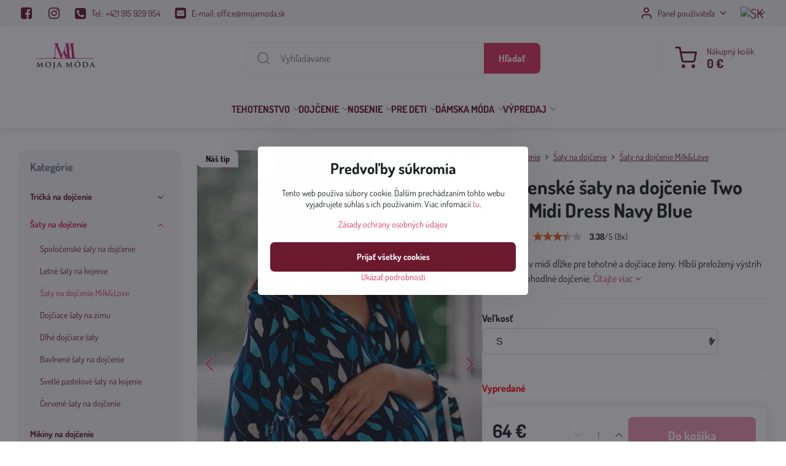

--- FILE ---
content_type: text/html; charset=UTF-8
request_url: https://www.mojamoda.sk/p/7344/tehotenske-saty-na-dojcenie-two-ways-midi-dress-navy-blue
body_size: 30408
content:

<!DOCTYPE html>
<html  data-lang-code="sk" lang="sk" class="no-js s1-hasHeader1 s1-hasFixedCart" data-lssid="ca315d65017c">
    <head>
        <meta charset="utf-8">
        		<title>Tehotenské šaty na dojčenie Two Ways Midi Dress Navy Blue | Mojamoda.sk</title>
        		<meta name="viewport" content="width=device-width, initial-scale=1" />
		         
<script data-privacy-group="script">
var FloxSettings = {
'cartItems': {},'cartProducts': {},'cartType': "slider",'loginType': "slider",'regformType': "slider",'langVer': "" 
}; 
 
</script>
<script data-privacy-group="script">
FloxSettings.img_size = { 'min': "50x50",'small': "120x120",'medium': "440x440",'large': "800x800",'max': "1600x1600",'product_antn': "440x440",'product_detail': "800x800" };
</script>
    <template id="privacy_iframe_info">
    <div class="floxIframeBlockedInfo" data-func-text="Funkčné" data-analytic-text="Analytické" data-ad-text="Marketingové" data-nosnippet="1">
    <div class="floxIframeBlockedInfo__common">
        <div class="likeH3">Externý obsah je blokovaný Voľbami súkromia</div>
        <p>Prajete si načítať externý obsah?</p>
    </div>
    <div class="floxIframeBlockedInfo__youtube">
        <div class="likeH3">Videá Youtube sú blokované Voľbami súkromia</div>
        <p>Prajete si načítať Youtube video?</p>
    </div>
    <div class="floxIframeBlockedInfo__buttons">
        <button class="button floxIframeBlockedInfo__once">Povoliť tentokrát</button>
        <button class="button floxIframeBlockedInfo__always" >Povoliť a zapamätať - súhlas s druhom cookie: </button>
    </div>
    <a class="floxIframeBlockedLink__common" href=""><i class="fa fa-external-link"></i> Otvoriť obsah v novom okne</a>
    <a class="floxIframeBlockedLink__youtube" href=""><i class="fa fa-external-link"></i> Otvoriť video v novom okne</a>
</div>
</template>
<script type="text/javascript" data-privacy-group="script">
FloxSettings.options={},FloxSettings.options.MANDATORY=1,FloxSettings.options.FUNC=2,FloxSettings.options.ANALYTIC=4,FloxSettings.options.AD=8;
FloxSettings.options.fullConsent=15;FloxSettings.options.maxConsent=15;FloxSettings.options.consent=0,localStorage.getItem("floxConsent")&&(FloxSettings.options.consent=parseInt(localStorage.getItem("floxConsent")));FloxSettings.options.sync=1;FloxSettings.google_consent2_options={},FloxSettings.google_consent2_options.AD_DATA=1,FloxSettings.google_consent2_options.AD_PERSON=2;FloxSettings.google_consent2_options.consent=-1,localStorage.getItem("floxGoogleConsent2")&&(FloxSettings.google_consent2_options.consent=parseInt(localStorage.getItem("floxGoogleConsent2")));const privacyIsYoutubeUrl=function(e){return e.includes("youtube.com/embed")||e.includes("youtube-nocookie.com/embed")},privacyIsGMapsUrl=function(e){return e.includes("google.com/maps/embed")||/maps\.google\.[a-z]{2,3}\/maps/i.test(e)},privacyGetPrivacyGroup=function(e){var t="";if(e.getAttribute("data-privacy-group")?t=e.getAttribute("data-privacy-group"):e.closest("*[data-privacy-group]")&&(t=e.closest("*[data-privacy-group]").getAttribute("data-privacy-group")),"IFRAME"===e.tagName){let r=e.src||"";privacyIsYoutubeUrl(r)&&(e.setAttribute("data-privacy-group","func"),t="func"),privacyIsGMapsUrl(r)&&(e.setAttribute("data-privacy-group","func"),t="func")}return"regular"===t&&(t="script"),t},privacyBlockScriptNode=function(e){e.type="javascript/blocked";let t=function(r){"javascript/blocked"===e.getAttribute("type")&&r.preventDefault(),e.removeEventListener("beforescriptexecute",t)};e.addEventListener("beforescriptexecute",t)},privacyHandleScriptTag=function(e){let t=privacyGetPrivacyGroup(e);if(t){if("script"===t)return;"mandatory"===t||"func"===t&&FloxSettings.options.consent&FloxSettings.options.FUNC||"analytic"===t&&FloxSettings.options.consent&FloxSettings.options.ANALYTIC||"ad"===t&&FloxSettings.options.consent&FloxSettings.options.AD||privacyBlockScriptNode(e)}else FloxSettings.options.allow_unclassified||privacyBlockScriptNode(e)},privacyShowPlaceholder=function(e){let t=privacyGetPrivacyGroup(e);var r=document.querySelector("#privacy_iframe_info").content.cloneNode(!0),i=r.querySelector(".floxIframeBlockedInfo__always");i.textContent=i.textContent+r.firstElementChild.getAttribute("data-"+t+"-text"),r.firstElementChild.setAttribute("data-"+t,"1"),r.firstElementChild.removeAttribute("data-func-text"),r.firstElementChild.removeAttribute("data-analytic-text"),r.firstElementChild.removeAttribute("data-ad-text");let o=e.parentNode.classList.contains("blockYoutube");if(e.style.height){let a=e.style.height,c=e.style.width;e.setAttribute("data-privacy-style-height",a),r.firstElementChild.style.setProperty("--iframe-h",a),r.firstElementChild.style.setProperty("--iframe-w",c),e.style.height="0"}else if(e.getAttribute("height")){let n=e.getAttribute("height").replace("px",""),l=e.getAttribute("width").replace("px","");e.setAttribute("data-privacy-height",n),n.includes("%")?r.firstElementChild.style.setProperty("--iframe-h",n):r.firstElementChild.style.setProperty("--iframe-h",n+"px"),l.includes("%")?r.firstElementChild.style.setProperty("--iframe-w",l):r.firstElementChild.style.setProperty("--iframe-w",l+"px"),e.setAttribute("height",0)}else if(o&&e.parentNode.style.maxHeight){let s=e.parentNode.style.maxHeight,p=e.parentNode.style.maxWidth;r.firstElementChild.style.setProperty("--iframe-h",s),r.firstElementChild.style.setProperty("--iframe-w",p)}let u=e.getAttribute("data-privacy-src")||"";privacyIsYoutubeUrl(u)?(r.querySelector(".floxIframeBlockedInfo__common").remove(),r.querySelector(".floxIframeBlockedLink__common").remove(),r.querySelector(".floxIframeBlockedLink__youtube").setAttribute("href",u.replace("/embed/","/watch?v="))):u?(r.querySelector(".floxIframeBlockedInfo__youtube").remove(),r.querySelector(".floxIframeBlockedLink__youtube").remove(),r.querySelector(".floxIframeBlockedLink__common").setAttribute("href",u)):(r.querySelector(".floxIframeBlockedInfo__once").remove(),r.querySelector(".floxIframeBlockedInfo__youtube").remove(),r.querySelector(".floxIframeBlockedLink__youtube").remove(),r.querySelector(".floxIframeBlockedLink__common").remove(),r.querySelector(".floxIframeBlockedInfo__always").classList.add("floxIframeBlockedInfo__always--reload")),e.parentNode.insertBefore(r,e.nextSibling),o&&e.parentNode.classList.add("blockYoutube--blocked")},privacyHidePlaceholderIframe=function(e){var t=e.nextElementSibling;if(t&&t.classList.contains("floxIframeBlockedInfo")){let r=e.parentNode.classList.contains("blockYoutube");r&&e.parentNode.classList.remove("blockYoutube--blocked"),e.getAttribute("data-privacy-style-height")?e.style.height=e.getAttribute("data-privacy-style-height"):e.getAttribute("data-privacy-height")?e.setAttribute("height",e.getAttribute("data-privacy-height")):e.classList.contains("invisible")&&e.classList.remove("invisible"),t.remove()}},privacyBlockIframeNode=function(e){var t=e.src||"";""===t&&e.getAttribute("data-src")&&(t=e.getAttribute("data-src")),e.setAttribute("data-privacy-src",t),e.removeAttribute("src"),!e.classList.contains("floxNoPrivacyPlaceholder")&&(!e.style.width||parseInt(e.style.width)>200)&&(!e.getAttribute("width")||parseInt(e.getAttribute("width"))>200)&&(!e.style.height||parseInt(e.style.height)>200)&&(!e.getAttribute("height")||parseInt(e.getAttribute("height"))>200)&&(!e.style.display||"none"!==e.style.display)&&(!e.style.visibility||"hidden"!==e.style.visibility)&&privacyShowPlaceholder(e)},privacyHandleIframeTag=function(e){let t=privacyGetPrivacyGroup(e);if(t){if("script"===t||"mandatory"===t)return;if("func"===t&&FloxSettings.options.consent&FloxSettings.options.FUNC)return;if("analytic"===t&&FloxSettings.options.consent&FloxSettings.options.ANALYTIC||"ad"===t&&FloxSettings.options.consent&FloxSettings.options.AD)return;privacyBlockIframeNode(e)}else{if(FloxSettings.options.allow_unclassified)return;privacyBlockIframeNode(e)}},privacyHandleYoutubeGalleryItem=function(e){if(!(FloxSettings.options.consent&FloxSettings.options.FUNC)){var t=e.closest(".gallery").getAttribute("data-preview-height"),r=e.getElementsByTagName("img")[0],i=r.getAttribute("src").replace(t+"/"+t,"800/800");r.classList.contains("flox-lazy-load")&&(i=r.getAttribute("data-src").replace(t+"/"+t,"800/800")),e.setAttribute("data-href",e.getAttribute("href")),e.setAttribute("href",i),e.classList.replace("ytb","ytbNoConsent")}},privacyBlockPrivacyElementNode=function(e){e.classList.contains("floxPrivacyPlaceholder")?(privacyShowPlaceholder(e),e.classList.add("invisible")):e.style.display="none"},privacyHandlePrivacyElementNodes=function(e){let t=privacyGetPrivacyGroup(e);if(t){if("script"===t||"mandatory"===t)return;if("func"===t&&FloxSettings.options.consent&FloxSettings.options.FUNC)return;if("analytic"===t&&FloxSettings.options.consent&FloxSettings.options.ANALYTIC||"ad"===t&&FloxSettings.options.consent&FloxSettings.options.AD)return;privacyBlockPrivacyElementNode(e)}else{if(FloxSettings.options.allow_unclassified)return;privacyBlockPrivacyElementNode(e)}};function privacyLoadScriptAgain(e){var t=document.getElementsByTagName("head")[0],r=document.createElement("script");r.src=e.getAttribute("src"),t.appendChild(r),e.parentElement.removeChild(e)}function privacyExecuteScriptAgain(e){var t=document.getElementsByTagName("head")[0],r=document.createElement("script");r.textContent=e.textContent,t.appendChild(r),e.parentElement.removeChild(e)}function privacyEnableScripts(){document.querySelectorAll('script[type="javascript/blocked"]').forEach(e=>{let t=privacyGetPrivacyGroup(e);(FloxSettings.options.consent&FloxSettings.options.ANALYTIC&&t.includes("analytic")||FloxSettings.options.consent&FloxSettings.options.AD&&t.includes("ad")||FloxSettings.options.consent&FloxSettings.options.FUNC&&t.includes("func"))&&(e.getAttribute("src")?privacyLoadScriptAgain(e):privacyExecuteScriptAgain(e))})}function privacyEnableIframes(){document.querySelectorAll("iframe[data-privacy-src]").forEach(e=>{let t=privacyGetPrivacyGroup(e);if(!(FloxSettings.options.consent&FloxSettings.options.ANALYTIC&&t.includes("analytic")||FloxSettings.options.consent&FloxSettings.options.AD&&t.includes("ad")||FloxSettings.options.consent&FloxSettings.options.FUNC&&t.includes("func")))return;privacyHidePlaceholderIframe(e);let r=e.getAttribute("data-privacy-src");e.setAttribute("src",r),e.removeAttribute("data-privacy-src")})}function privacyEnableYoutubeGalleryItems(){FloxSettings.options.consent&FloxSettings.options.FUNC&&(document.querySelectorAll(".ytbNoConsent").forEach(e=>{e.setAttribute("href",e.getAttribute("data-href")),e.classList.replace("ytbNoConsent","ytb")}),"function"==typeof initGalleryPlugin&&initGalleryPlugin())}function privacyEnableBlockedContent(e,t){document.querySelectorAll(".floxCaptchaCont").length&&(e&FloxSettings.options.FUNC)!=(t&FloxSettings.options.FUNC)?window.location.reload():(privacyEnableScripts(),privacyEnableIframes(),privacyEnableYoutubeGalleryItems(),"function"==typeof FloxSettings.privacyEnableScriptsCustom&&FloxSettings.privacyEnableScriptsCustom())}
function privacyUpdateConsent(){ FloxSettings.gtm&&(gtag("consent","update",{ad_storage:FloxSettings.options.consent&FloxSettings.options.AD?"granted":"denied",analytics_storage:FloxSettings.options.consent&FloxSettings.options.ANALYTIC?"granted":"denied",functionality_storage:FloxSettings.options.consent&FloxSettings.options.FUNC?"granted":"denied",personalization_storage:FloxSettings.options.consent&FloxSettings.options.FUNC?"granted":"denied",security_storage:FloxSettings.options.consent&FloxSettings.options.FUNC?"granted":"denied",ad_user_data:FloxSettings.google_consent2_options.consent>-1&&FloxSettings.google_consent2_options.consent&FloxSettings.google_consent2_options.AD_DATA?"granted":"denied",ad_personalization:FloxSettings.google_consent2_options.consent>-1&&FloxSettings.google_consent2_options.consent&FloxSettings.google_consent2_options.AD_PERSON?"granted":"denied"}),dataLayer.push({cookie_consent:{marketing:FloxSettings.options.consent&FloxSettings.options.AD?"granted":"denied",analytics:FloxSettings.options.consent&FloxSettings.options.ANALYTIC?"granted":"denied"},event:"cookie_consent"}));if(FloxSettings.sklik&&FloxSettings.sklik.active){var e={rtgId:FloxSettings.sklik.seznam_retargeting_id,consent:FloxSettings.options.consent&&FloxSettings.options.consent&FloxSettings.options.ANALYTIC?1:0};"category"===FloxSettings.sklik.pageType?(e.category=FloxSettings.sklik.category,e.pageType=FloxSettings.sklik.pageType):"offerdetail"===FloxSettings.sklik.pagetype&&(e.itemId=FloxSettings.sklik.itemId,e.pageType=FloxSettings.sklik.pageType),window.rc&&window.rc.retargetingHit&&window.rc.retargetingHit(e)}"function"==typeof loadCartFromLS&&"function"==typeof saveCartToLS&&(loadCartFromLS(),saveCartToLS());}
const observer=new MutationObserver(e=>{e.forEach(({addedNodes:e})=>{e.forEach(e=>{if(FloxSettings.options.consent!==FloxSettings.options.maxConsent){if(1===e.nodeType&&"SCRIPT"===e.tagName)return privacyHandleScriptTag(e);if(1===e.nodeType&&"IFRAME"===e.tagName)return privacyHandleIframeTag(e);if(1===e.nodeType&&"A"===e.tagName&&e.classList.contains("ytb"))return privacyHandleYoutubeGalleryItem(e);if(1===e.nodeType&&"SCRIPT"!==e.tagName&&"IFRAME"!==e.tagName&&e.classList.contains("floxPrivacyElement"))return privacyHandlePrivacyElementNodes(e)}1===e.nodeType&&(e.classList.contains("mainPrivacyModal")||e.classList.contains("mainPrivacyBar"))&&(FloxSettings.options.consent>0&&!FloxSettings.options.forceShow&&-1!==FloxSettings.google_consent2_options.consent?e.style.display="none":FloxSettings.options.consent>0&&-1===FloxSettings.google_consent2_options.consent?e.classList.add("hideBWConsentOptions"):-1!==FloxSettings.google_consent2_options.consent&&e.classList.add("hideGC2ConsentOptions"))})})});observer.observe(document.documentElement,{childList:!0,subtree:!0}),document.addEventListener("DOMContentLoaded",function(){observer.disconnect()});const createElementBackup=document.createElement;document.createElement=function(...e){if("script"!==e[0].toLowerCase())return createElementBackup.bind(document)(...e);let n=createElementBackup.bind(document)(...e);return n.setAttribute("data-privacy-group","script"),n};
</script>

<meta name="referrer" content="no-referrer-when-downgrade">


<link rel="canonical" href="https://www.mojamoda.sk/p/7344/tehotenske-saty-na-dojcenie-two-ways-midi-dress-navy-blue">
    

<meta property="og:title" content="Tehotenské šaty na dojčenie Two Ways Midi Dress Navy Blue | Mojamoda.sk">
<meta property="og:site_name" content="Ing. Juliana Horváthová - MOJA MÓDA">

<meta property="og:url" content="https://www.mojamoda.sk/p/7344/tehotenske-saty-na-dojcenie-two-ways-midi-dress-navy-blue">
<meta property="og:description" content="">

<meta name="twitter:card" content="summary_large_image">
<meta name="twitter:title" content="Tehotenské šaty na dojčenie Two Ways Midi Dress Navy Blue | Mojamoda.sk">
<meta name="twitter:description" content="">

    <meta property="og:locale" content="sk_SK">

        <meta property="og:type" content="product">
    <meta property="og:image" content="https://www.mojamoda.sk/resize/e/1200/630/files/milk-and-love/saty-two-ways-midi/sukienka-ciazowa-i-do-karmienia-two-ways-midi-granatowa-w-listki.jpg">  
    <meta name="twitter:image" content="https://www.mojamoda.sk/resize/e/1200/630/files/milk-and-love/saty-two-ways-midi/sukienka-ciazowa-i-do-karmienia-two-ways-midi-granatowa-w-listki.jpg">
    <link href="https://www.mojamoda.sk/resize/e/440/440/files/milk-and-love/saty-two-ways-midi/sukienka-ciazowa-i-do-karmienia-two-ways-midi-granatowa-w-listki.jpg" rel="previewimage">
<script data-privacy-group="script" type="application/ld+json">
{
    "@context": "https://schema.org",
    "@type": "WebPage",
    "name": "Tehotenské šaty na dojčenie Two Ways Midi Dress Navy Blue | Mojamoda.sk",
    "description": "",
    "image": "https://www.mojamoda.sk/resize/e/440/440/files/milk-and-love/saty-two-ways-midi/sukienka-ciazowa-i-do-karmienia-two-ways-midi-granatowa-w-listki.jpg"}
</script>
<script data-privacy-group="script" type="application/ld+json">
{
   "@context": "https://schema.org",
    "@type": "Organization",
    "url": "https://mojamoda.sk",
            "logo": "https://www.mojamoda.sk/files/logo/logo-sk-resized-ii.png",
        "name": "Ing. Juliana Horváthová - MOJA MÓDA",
    "description": "Tehotenské oblečenie  a oblečenie na kojenie a nosenie.",
    "sameAs": ["https://www.facebook.com/mojamoda.sk/","https://www.instagram.com/mojamoda.sk/"],
    "email": "office@mojamoda.sk",
    "telephone": "+421915929954",
    "address": {
        "@type": "PostalAddress",
        "streetAddress": "Kokošovce 238",
        "addressLocality": "Kokošovce",
        "addressCountry": "SK",
        "postalCode": "08252"
    }}
</script>  

<link rel="dns-prefetch" href="https://www.biznisweb.sk">
<link rel="preconnect" href="https://www.biznisweb.sk/" crossorigin>
<style type="text/css">
    

@font-face {
  font-family: 'Dosis';
  font-style: normal;
  font-display: swap;
  font-weight: 400;
  src: local(''),
       url('https://www.biznisweb.sk/templates/bw-fonts/dosis-v27-latin-ext_latin-regular.woff2') format('woff2'),
       url('https://www.biznisweb.sk/templates/bw-fonts/dosis-v27-latin-ext_latin-regular.woff') format('woff');
}
/* dosis-700 - latin-ext_latin */
@font-face {
  font-family: 'Dosis';
  font-style: normal;
  font-weight: 700;
  src: local(''),
       url('https://www.biznisweb.sk/templates/bw-fonts/dosis-v27-latin-ext_latin-700.woff2') format('woff2'), /* Chrome 26+, Opera 23+, Firefox 39+ */
       url('https://www.biznisweb.sk/templates/bw-fonts/dosis-v27-latin-ext_latin-700.woff') format('woff'); /* Chrome 6+, Firefox 3.6+, IE 9+, Safari 5.1+ */
}

</style>

<link rel="preload" href="/erp-templates/skins/flat/universal/fonts/fontawesome-webfont.woff2" as="font" type="font/woff2" crossorigin>
<link href="/erp-templates/260119150447/universal.css" rel="stylesheet" type="text/css" media="all">  




  
<script data-privacy-group="regular">
    window.dataLayer = window.dataLayer || [];
    function gtag(){ dataLayer.push(arguments); }
    if(FloxSettings.options) {
        if(FloxSettings.options.consent) {
          gtag('consent', 'default', {
              'ad_storage': (FloxSettings.options.consent & FloxSettings.options.AD)?'granted':'denied',
              'analytics_storage': (FloxSettings.options.consent & FloxSettings.options.ANALYTIC)?'granted':'denied',
              'functionality_storage': (FloxSettings.options.consent & FloxSettings.options.FUNC)?'granted':'denied',
              'personalization_storage': (FloxSettings.options.consent & FloxSettings.options.FUNC)?'granted':'denied',
              'security_storage': (FloxSettings.options.consent & FloxSettings.options.FUNC)?'granted':'denied',
              'ad_user_data': ((FloxSettings.google_consent2_options.consent > -1) && FloxSettings.google_consent2_options.consent & FloxSettings.google_consent2_options.AD_DATA)?'granted':'denied',
              'ad_personalization': ((FloxSettings.google_consent2_options.consent > -1) && FloxSettings.google_consent2_options.consent & FloxSettings.google_consent2_options.AD_PERSON)?'granted':'denied'              
          });
          dataLayer.push({ 'cookie_consent': {
            'marketing': (FloxSettings.options.consent & FloxSettings.options.AD)?'granted':'denied',
            'analytics': (FloxSettings.options.consent & FloxSettings.options.ANALYTIC)?'granted':'denied'
          } });
        } else {
          gtag('consent', 'default', {
              'ad_storage': 'denied',
              'analytics_storage': 'denied',
              'functionality_storage': 'denied',
              'personalization_storage': 'denied',
              'security_storage': 'denied',
              'ad_user_data': 'denied',
              'ad_personalization': 'denied'
          });      
          dataLayer.push({ 'cookie_consent': {
            'marketing': 'denied',
            'analytics': 'denied'
            } 
          });    
        }    
    }
    
    dataLayer.push({
        'pageType' : 'product',
        'value': '52.1',
        'currency': 'EUR',
        'contentIds': ["7344_1021"]
            });
 
    FloxSettings.currency = 'EUR';
    FloxSettings.gtm = { 'init': true, 'container_id': 'GTM-5JD587V', 'page_type': 'product' };
    </script>

    <!-- Google Tag Manager HEAD -->
<script data-privacy-group="regular">(function(w,d,s,l,i){w[l]=w[l]||[];w[l].push({'gtm.start':
new Date().getTime(),event:'gtm.js'});var f=d.getElementsByTagName(s)[0],
j=d.createElement(s),dl=l!='dataLayer'?'&l='+l:'';j.async=true;j.src=
'//www.googletagmanager.com/gtm.js?id='+i+dl;f.parentNode.insertBefore(j,f);
})(window,document,'script','dataLayer','GTM-5JD587V');</script>
 
<script data-privacy-group="mandatory">
    FloxSettings.trackerData = {
                    'cartIds': []
            };
    </script><!-- Glami piXel -->
<script data-privacy-group="regular">


    
FloxSettings.currency = 'EUR';
FloxSettings.glami = { 'init': 0, 'apikey': '2855FBE708842117F690CD915CB98B4C', 'lang_code': 'sk' };
</script>
<!-- End Glami piXel --> 
    <link rel="shortcut icon" href="/files/ikonky/mm-favicon-bold2021-11-09-20-46-23.png">
    <link rel="icon" href="/files/ikonky/mm-favicon-bold2021-11-09-20-46-23.png?refresh" type="image/x-icon">

		<script data-privacy-group="script">
			FloxSettings.cartType = "same_page";
			FloxSettings.loginType = "custom";
			FloxSettings.regformType = "custom";
		</script>
												<style>
			:root {
				--s1-accentTransparent: #DB345F17;
				--s1-accentComplement: #fff;
				--s1-maccentComplement: #fff;
				--s1-menuBgComplementTransparent: #000b;
				--s1-menuBgComplementTransparent2: #0002;
				--s1-menuBgComplement: #000;
				--s1-accentDark: #6d1a2f;
			}
		</style>

		</head>
<body class="s1-pt-product  alternativesAsVariants s1-roundedCorners">
    <!-- Facebook Pixel Code -->
<script type="text/javascript" data-privacy-group="ad">
!function(f,b,e,v,n,t,s){
    if(f.fbq)return;n=f.fbq=function(){
        n.callMethod? n.callMethod.apply(n,arguments):n.queue.push(arguments)
    };
    if(!f._fbq)f._fbq=n;
    n.push=n;n.loaded=!0;n.version='2.0';n.queue=[];t=b.createElement(e);t.async=!0;
    t.src=v;s=b.getElementsByTagName(e)[0];s.parentNode.insertBefore(t,s)
}
(window,document,'script','//connect.facebook.net/en_US/fbevents.js');

    var time = Date.now(),
        eventTime = Math.floor(time / 1000),
        eventId = "PW" + time;   

    fbq('init', '274086290840284');        
    //console.log('special FB init')
    fbq('track', 'PageView', { }, { 'eventID': eventId });
    FloxSettings.fb_conv = [];
 
    
    function getCookie(name) {
      var value = '; '+document.cookie;
      var parts = value.split('; '+name+'=');
      if (parts.length === 2) return parts.pop().split(';').shift();
      else return null;
    }    
    
    FloxSettings.fb_conv.push({ 
        "event_name": "PageView",
        "event_time": eventTime,
        "event_id": eventId, 
        "event_source_url": window.location.href,
        "action_source": "website",
        "user_data": {
            "fbp": getCookie('_fbp')
        }
    });
    
        
 FloxSettings.currency = 'EUR';FloxSettings.fbremarket = { 'init': true, 'apikey': '274086290840284' };        
</script>
<!-- End Facebook Pixel Code -->

    <noscript class="noprint">
        <div id="noscript">
            Javascript není prohlížečem podporován nebo je vypnutý. Pro zobrazení stránky tak, jak byla zamýšlena, použijte prohlížeč s podporou JavaScript.
            <br>Pomoc: <a href="https://www.enable-javascript.com/" target="_blank">Enable-Javascript.com</a>.
        </div>
    </noscript>
    
    <div class="oCont remodal-bg">
																								
						

	
	<section class="s1-headerTop s1-headerTop-style1 noprint">
		<div class="s1-cont flex ai-c">
							<div class="s1-headerTop-left">
					                        <div id="box-id-top_header_left" class="pagebox">
                                                        	<nav class="s1-topNav">
		<ul class="s1-topNav-items">
																				<li class="s1-topNav-item  iconOnly">
						<a class="s1-topNav-link " href="https://www.facebook.com/mojamoda.sk/" title="FB">
															        
    <i class="navIcon fa fa-facebook-square fa-fw imgIcon50"></i>
    
														<span class="s1-topNav-linkText">FB</span>
						</a>
					</li>
																								<li class="s1-topNav-item  iconOnly">
						<a class="s1-topNav-link " href="https://www.instagram.com/mojamoda.sk/" title="IG">
															        
    <i class="navIcon fa fa-instagram fa-fw imgIcon50"></i>
    
														<span class="s1-topNav-linkText">IG</span>
						</a>
					</li>
																								<li class="s1-topNav-item ">
						<a class="s1-topNav-link " href="tel:+421915929954" >
															        
    <i class="navIcon fa fa-phone-square fa-fw imgIcon50"></i>
    
														<span class="s1-topNav-linkText">Tel.: +421 915 929 954</span>
						</a>
					</li>
																								<li class="s1-topNav-item ">
						<a class="s1-topNav-link " href="mailto:office@mojamoda.sk" >
															        
    <i class="navIcon fa fa-envelope-square fa-fw imgIcon50"></i>
    
														<span class="s1-topNav-linkText">E-mail: office@mojamoda.sk</span>
						</a>
					</li>
									</ul>
	</nav>

                             
            </div> 
    
				</div>
										<div class="s1-headerTop-right flex ml-a">
											<div class="s1-dropDown s1-loginDropdown">
	<a href="/e/login" class="s1-dropDown-toggler">
		<i class="s1-icon s1-icon-user s1-dropDown-icon" aria-hidden="true"></i>
		<span class="s1-dropDown-title">Panel používateľa</span>
		<i class="fa fa-angle-down s1-dropDown-arrow"></i>
	</a>
	<ul class="s1-dropDown-items">
				<li class="s1-dropDown-item">
			<a class="s1-dropDown-link" href="/e/login" data-remodal-target="s1-acc">
				<i class="s1-icon s1-icon-log-in s1-dropDown-icon"></i>
				<span class="s1-dropDown-title">Prihlásiť sa</span>
			</a>
		</li>
						<li class="s1-dropDown-item">
			<a class="s1-dropDown-link" href="/e/account/register">
				<i class="s1-icon s1-icon-user-plus s1-dropDown-icon"></i>
				<span class="s1-dropDown-title">Registrácia</span>
			</a>
		</li>
    		</ul>
</div>

																	<div class="s1-flags s1-dropDown">
		<button class="s1-flags-currentLang s1-dropDown-toggler">
			<img class="s1-flag-img s1-dropDown-img" src="/erp/images/flags/flat/24/SK.png" alt="SK">
			<i class="fa fa-angle-down s1-dropDown-arrow"></i>
		</button>
		<ul class="s1-flags-dropDown s1-dropDown-items">
							        									<li class="s1-dropDown-item">
					<a class="s1-flags-lang s1-dropDown-link flag-cz" href="https://www.materskamoda.cz/p/7344/:r">
						<img class="s1-flag-img s1-dropDown-img" src="/erp/images/flags/flat/24/CZ.png" alt="CZ">
											</a>
				</li>
				        			</ul>
	</div>

									</div>
					</div>
	</section>
<header class="s1-header s1-header-style1  noprint">
	<section class="s1-header-cont s1-cont flex">
		<div class="s1-header-logo">
							<a class="s1-imglogo" href="/"><img src="/files/logo/logo-sk-resized-ii.png" alt="Logo"></a>
					</div>
		<div class="s1-header-actions flex">
						<div class="s1-header-search">
				<!-- search activator -->
				<div class="s1-header-action m-hide">
					<a href="/e/search" title="Hľadať" class="s1-header-actionLink s1-searchActivatorJS"><i class="s1-icon s1-icon-search"></i></a>
				</div>
					<form action="/e/search" method="get" class="siteSearchForm s1-topSearch-form">
		<div class="siteSearchCont s1-topSearch">
			<label class="s1-siteSearch-label flex">
				<i class="s1-icon s1-icon-search rm-hide"></i>
				<input data-pages="Stránky" data-products="Produkty" data-categories="Kategórie" data-news="Novinky" data-brands="Výrobca" class="siteSearchInput" id="s1-small-search" placeholder="Vyhľadávanie" name="word" type="text" value="">
				<button class="button" type="submit">Hľadať</button>
			</label>
		</div>
	</form>

			</div>
			
												<!-- cart -->
			<div class="s1-headerCart-outer">
				            
    		<div class="s1-header-action s1-headerCart">
			<a class="s1-header-actionLink smallCart" href="/e/cart/index" title="Nákupný košík">
				<i class="s1-icon s1-icon-shopping-cart"></i>
				<span class="smallCartItems buttonCartInvisible invisible">0</span>
				<div class="s1-scText rl-hide">
					<span class="s1-scTitle">Nákupný košík</span>
					<span class="smallCartTotal smallCartPrice" data-pieces="0">0 €</span>
				</div>
			</a>
			<div id="s1-customSmallCartCont" class="s1-smallCart-wrapper"></div>
		</div>
    
			</div>
			<!-- menu -->
						<div class="s1-header-action l-hide">
				<button aria-label="Menu" class="s1-header-actionLink s1-menuActivatorJS"><i class="s1-icon s1-icon-menu"></i></button>
			</div>
					</div>
	</section>
		<div class="s1-menu-section ">
					<div class="s1-menu-overlay s1-menuActivatorJS l-hide"></div>
			<div class="s1-menu-wrapper">
				<div class="s1-menu-header l-hide">
					Menu
					<span class="s1-menuClose s1-menuActivatorJS">✕</span>
				</div>
				<div class="s1-menu-cont s1-cont">
											                        <div id="box-id-flox_main_menu" class="pagebox">
                                                        																																<nav class="s1-menu s1-menu-center ">
						<ul class="s1-menu-items">
														
																																																																																																
											<li class="s1-menu-item  hasSubmenu s1-sub-group s1-sub-group-inlineLinks ">
							<a class="s1-menu-link " href="/c/tehotenske-oblecenie">
																<span>TEHOTENSTVO</span>
								<i class="s1-menuChevron fa fa-angle-right"></i>							</a>
															<ul class="s1-submenu-items level-1">
								<li class="s1-submenu-item level-1    ">
															<a href="/c/tehotenske-oblecenie/tehotenske-saty" class="s1-submenu-link ">
						<span>Tehotenské šaty</span>
											</a>
									</li>
								<li class="s1-submenu-item level-1    ">
															<a href="/c/tehotenske-oblecenie/tehotenske-tricka-a-tuniky" class="s1-submenu-link ">
						<span>Tehotenské tričká a tuniky</span>
											</a>
									</li>
								<li class="s1-submenu-item level-1    ">
															<a href="/c/tehotenske-oblecenie/tehotenske-sukne" class="s1-submenu-link ">
						<span>Tehotenské sukne</span>
											</a>
									</li>
								<li class="s1-submenu-item level-1    ">
															<a href="/c/tehotenske-oblecenie/tehotenske-nohavice" class="s1-submenu-link ">
						<span>Tehotenské nohavice</span>
											</a>
									</li>
								<li class="s1-submenu-item level-1    ">
															<a href="/c/tehotenske-oblecenie/tehotenske-kratasy" class="s1-submenu-link ">
						<span>Tehotenské kraťasy</span>
											</a>
									</li>
								<li class="s1-submenu-item level-1    ">
															<a href="/c/tehotenske-oblecenie/tehotenske-leginy-a-pancuchy" class="s1-submenu-link ">
						<span>Tehotenské legíny a pančuchy</span>
											</a>
									</li>
								<li class="s1-submenu-item level-1    ">
															<a href="/c/tehotenske-oblecenie/tehotenske-teplaky" class="s1-submenu-link ">
						<span>Tehotenské tepláky</span>
											</a>
									</li>
								<li class="s1-submenu-item level-1    ">
															<a href="/c/tehotenske-oblecenie/tehotenske-svetre-a-mikiny" class="s1-submenu-link ">
						<span>Tehotenské svetre a mikiny</span>
											</a>
									</li>
								<li class="s1-submenu-item level-1    ">
															<a href="/c/tehotenske-oblecenie/tehotenske-kabaty-bundy" class="s1-submenu-link ">
						<span>Tehotenské bundy a kabáty</span>
											</a>
									</li>
								<li class="s1-submenu-item level-1    ">
															<a href="/c/tehotenske-oblecenie/tehotenske-spodne-pradlo" class="s1-submenu-link ">
						<span>Tehotenské spodné prádlo</span>
											</a>
									</li>
								<li class="s1-submenu-item level-1    ">
															<a href="/c/tehotenske-oblecenie/tehotenske-pasy" class="s1-submenu-link ">
						<span>Tehotenské pásy</span>
											</a>
									</li>
								<li class="s1-submenu-item level-1    ">
															<a href="/c/tehotenske-oblecenie/do-porodnice" class="s1-submenu-link ">
						<span>Do pôrodnice</span>
											</a>
									</li>
								<li class="s1-submenu-item level-1    ">
															<a href="/c/tehotenske-oblecenie/zlavy-na-tehotenske-oblecenie" class="s1-submenu-link ">
						<span>VÝPREDAJ</span>
											</a>
									</li>
											</ul>
													</li>
																			
																																																																																																
											<li class="s1-menu-item  hasSubmenu s1-sub-group s1-sub-group-inlineLinks submenuVisible">
							<a class="s1-menu-link select" href="/c/oblecenie-na-dojcenie">
																<span>DOJČENIE</span>
								<i class="s1-menuChevron fa fa-angle-right"></i>							</a>
															<ul class="s1-submenu-items level-1">
								<li class="s1-submenu-item level-1    ">
															<a href="/c/oblecenie-na-dojcenie/tricka-na-dojcenie" class="s1-submenu-link ">
						<span>Tričká na dojčenie</span>
											</a>
									</li>
								<li class="s1-submenu-item level-1   submenuVisible ">
															<a href="/c/oblecenie-na-dojcenie/saty-na-dojcenie" class="s1-submenu-link select">
						<span>Šaty na dojčenie</span>
											</a>
									</li>
								<li class="s1-submenu-item level-1    ">
															<a href="/c/oblecenie-na-dojcenie/mikiny-na-dojcenie" class="s1-submenu-link ">
						<span>Mikiny na dojčenie</span>
											</a>
									</li>
								<li class="s1-submenu-item level-1    ">
															<a href="/c/oblecenie-na-dojcenie/nocne-kosele-a-pyzama-na-dojcenie" class="s1-submenu-link ">
						<span>Nočné košele na dojčenie</span>
											</a>
									</li>
								<li class="s1-submenu-item level-1    ">
															<a href="/c/oblecenie-na-dojcenie/podprsenky-na-dojcenie" class="s1-submenu-link ">
						<span>Podprsenky na dojčenie</span>
											</a>
									</li>
											</ul>
													</li>
																			
																																																																																																
											<li class="s1-menu-item  hasSubmenu s1-sub-group s1-sub-group-inlineLinks ">
							<a class="s1-menu-link " href="/c/nosicske-bundy-mikiny">
																<span>NOSENIE</span>
								<i class="s1-menuChevron fa fa-angle-right"></i>							</a>
															<ul class="s1-submenu-items level-1">
								<li class="s1-submenu-item level-1    ">
															<a href="/c/nosicske-bundy-mikiny/bundy-na-nosenie-deti" class="s1-submenu-link ">
						<span>Bundy na nosenie detí</span>
											</a>
									</li>
								<li class="s1-submenu-item level-1    ">
															<a href="/c/nosicske-bundy-mikiny/mikiny-na-nosenie-deti" class="s1-submenu-link ">
						<span>Mikiny na nosenie detí</span>
											</a>
									</li>
											</ul>
													</li>
																			
																																																																																																
											<li class="s1-menu-item  hasSubmenu s1-sub-group s1-sub-group-inlineLinks ">
							<a class="s1-menu-link " href="/c/oblecenie-pre-deti-a-detska-vybavicka">
																<span>PRE DETI</span>
								<i class="s1-menuChevron fa fa-angle-right"></i>							</a>
															<ul class="s1-submenu-items level-1">
								<li class="s1-submenu-item level-1    ">
															<a href="/c/oblecenie-pre-deti-a-detska-vybavicka/detske-softshellove-a-funkcne-nohavice" class="s1-submenu-link ">
						<span>Detské softshellové a funkčné nohavice</span>
											</a>
									</li>
								<li class="s1-submenu-item level-1    ">
															<a href="/c/oblecenie-pre-deti-a-detska-vybavicka/detske-softshellove-bundy" class="s1-submenu-link ">
						<span>Softshellové bundy</span>
											</a>
									</li>
								<li class="s1-submenu-item level-1    ">
															<a href="/c/oblecenie-pre-deti-a-detska-vybavicka/detske-leginy" class="s1-submenu-link ">
						<span>Detské legíny</span>
											</a>
									</li>
								<li class="s1-submenu-item level-1    ">
															<a href="/c/oblecenie-pre-deti-a-detska-vybavicka/detske-baggy-teplaky" class="s1-submenu-link ">
						<span>Detské tepláky</span>
											</a>
									</li>
								<li class="s1-submenu-item level-1    ">
															<a href="/c/oblecenie-pre-deti-a-detska-vybavicka/detske-tricka" class="s1-submenu-link ">
						<span>Detské tričká</span>
											</a>
									</li>
								<li class="s1-submenu-item level-1    ">
															<a href="/c/oblecenie-pre-deti-a-detska-vybavicka/detske-mikiny" class="s1-submenu-link ">
						<span>Detské mikiny</span>
											</a>
									</li>
								<li class="s1-submenu-item level-1    ">
															<a href="/c/oblecenie-pre-deti-a-detska-vybavicka/detske-pyzama" class="s1-submenu-link ">
						<span>Detské pyžamá</span>
											</a>
									</li>
								<li class="s1-submenu-item level-1    ">
															<a href="/c/oblecenie-pre-deti-a-detska-vybavicka/dievcenske-suknicky-a-saty" class="s1-submenu-link ">
						<span>Dievčenské baletné gymnastické dresy</span>
											</a>
									</li>
								<li class="s1-submenu-item level-1    ">
															<a href="/c/oblecenie-pre-deti-a-detska-vybavicka/dojcenske-body" class="s1-submenu-link ">
						<span>Dojčenské body</span>
											</a>
									</li>
								<li class="s1-submenu-item level-1    ">
															<a href="/c/oblecenie-pre-deti-a-detska-vybavicka/detske-ciapky-a-nakrcniky" class="s1-submenu-link ">
						<span>Detské čiapky a nákrčníky</span>
											</a>
									</li>
								<li class="s1-submenu-item level-1    ">
															<a href="/c/oblecenie-pre-deti-a-detska-vybavicka/softshellove-papucky" class="s1-submenu-link ">
						<span>Softshellové papučky</span>
											</a>
									</li>
								<li class="s1-submenu-item level-1    ">
															<a href="/c/oblecenie-pre-deti-a-detska-vybavicka/dievcenske-saty" class="s1-submenu-link ">
						<span>Dievčenské šaty</span>
											</a>
									</li>
								<li class="s1-submenu-item level-1    ">
															<a href="/c/oblecenie-pre-deti-a-detska-vybavicka/dievcenske-sukne" class="s1-submenu-link ">
						<span>Dievčenské sukne</span>
											</a>
									</li>
								<li class="s1-submenu-item level-1    ">
															<a href="/c/oblecenie-pre-deti-a-detska-vybavicka/detske-kratasy" class="s1-submenu-link ">
						<span>Detské kraťasy</span>
											</a>
									</li>
								<li class="s1-submenu-item level-1    ">
															<a href="/c/oblecenie-pre-deti-a-detska-vybavicka/vypredaj-detskeho-oblecenia-skladom" class="s1-submenu-link ">
						<span>Výpredaj detského oblečenia skladom</span>
											</a>
									</li>
											</ul>
													</li>
																			
																																																																																																
											<li class="s1-menu-item  hasSubmenu s1-sub-group s1-sub-group-inlineLinks ">
							<a class="s1-menu-link " href="/c/damske-oblecenie">
																<span>DÁMSKA MÓDA</span>
								<i class="s1-menuChevron fa fa-angle-right"></i>							</a>
															<ul class="s1-submenu-items level-1">
								<li class="s1-submenu-item level-1    ">
															<a href="/c/damske-oblecenie/damske-tricka-jozanek" class="s1-submenu-link ">
						<span>Dámske tričká</span>
											</a>
									</li>
								<li class="s1-submenu-item level-1    ">
															<a href="/c/damske-oblecenie/damske-pyzama" class="s1-submenu-link ">
						<span>Dámske pyžamá</span>
											</a>
									</li>
								<li class="s1-submenu-item level-1    ">
															<a href="/c/damske-oblecenie/damske-saty-a-sukne" class="s1-submenu-link ">
						<span>Dámske šaty a sukne</span>
											</a>
									</li>
								<li class="s1-submenu-item level-1    ">
															<a href="/c/damske-oblecenie/damske-bundy-a-kabaty" class="s1-submenu-link ">
						<span>Dámske bundy a kabáty</span>
											</a>
									</li>
								<li class="s1-submenu-item level-1    ">
															<a href="/c/damske-oblecenie/damske-nohavice-a-leginy" class="s1-submenu-link ">
						<span>Dámske nohavice a legíny</span>
											</a>
									</li>
								<li class="s1-submenu-item level-1    ">
															<a href="/c/damske-oblecenie/damske-ciapky-a-nakrcniky" class="s1-submenu-link ">
						<span>Dámske čiapky a nákrčníky</span>
											</a>
									</li>
											</ul>
													</li>
																			
																																																																																																
											<li class="s1-menu-item  hasSubmenu s1-sub-group s1-sub-group-inlineLinks ">
							<a class="s1-menu-link " href="/c/vypredaj-tehotenskeho-oblecenia">
																<span>VÝPREDAJ</span>
								<i class="s1-menuChevron fa fa-angle-right"></i>							</a>
															<ul class="s1-submenu-items level-1">
								<li class="s1-submenu-item level-1    ">
															<a href="/c/vypredaj-tehotenskeho-oblecenia/vypredaj-tehotenskych-siat" class="s1-submenu-link ">
						<span>Šaty</span>
											</a>
									</li>
								<li class="s1-submenu-item level-1    ">
															<a href="/c/vypredaj-tehotenskeho-oblecenia/tehotenske-topy-tricka-a-mikiny-vypredaj" class="s1-submenu-link ">
						<span>Vrchné časti odevu</span>
											</a>
									</li>
								<li class="s1-submenu-item level-1    ">
															<a href="/c/vypredaj-tehotenskeho-oblecenia/tehotenske-leginy-nohavice-a-sukne-vypredaj" class="s1-submenu-link ">
						<span>Spodné časti odevu</span>
											</a>
									</li>
								<li class="s1-submenu-item level-1    ">
															<a href="/c/vypredaj-tehotenskeho-oblecenia/vypredaj-materskych-nocnych-kosiel" class="s1-submenu-link ">
						<span>Nočné košele a pyžamá</span>
											</a>
									</li>
								<li class="s1-submenu-item level-1    ">
															<a href="/c/vypredaj-tehotenskeho-oblecenia/detske-oblecenie-vypredaj" class="s1-submenu-link ">
						<span>Pre deti</span>
											</a>
									</li>
											</ul>
													</li>
																			
										
																			
										
												</ul>
		</nav>
	
                        </div> 
    
										
										<div class="s1-menu-addon s1-menuAddon-sidemenu m-hide">
						                        <div id="box-id-top_header_left" class="pagebox">
                                                        	<nav class="s1-topNav">
		<ul class="s1-topNav-items">
																				<li class="s1-topNav-item  iconOnly">
						<a class="s1-topNav-link " href="https://www.facebook.com/mojamoda.sk/" title="FB">
															        
    <i class="navIcon fa fa-facebook-square fa-fw imgIcon50"></i>
    
														<span class="s1-topNav-linkText">FB</span>
						</a>
					</li>
																								<li class="s1-topNav-item  iconOnly">
						<a class="s1-topNav-link " href="https://www.instagram.com/mojamoda.sk/" title="IG">
															        
    <i class="navIcon fa fa-instagram fa-fw imgIcon50"></i>
    
														<span class="s1-topNav-linkText">IG</span>
						</a>
					</li>
																								<li class="s1-topNav-item ">
						<a class="s1-topNav-link " href="tel:+421915929954" >
															        
    <i class="navIcon fa fa-phone-square fa-fw imgIcon50"></i>
    
														<span class="s1-topNav-linkText">Tel.: +421 915 929 954</span>
						</a>
					</li>
																								<li class="s1-topNav-item ">
						<a class="s1-topNav-link " href="mailto:office@mojamoda.sk" >
															        
    <i class="navIcon fa fa-envelope-square fa-fw imgIcon50"></i>
    
														<span class="s1-topNav-linkText">E-mail: office@mojamoda.sk</span>
						</a>
					</li>
									</ul>
	</nav>

                             
            </div> 
    
					</div>
					
										<div class="s1-menu-addon s1-menuAddon-account m-hide">
						<div class="s1-dropDown s1-loginDropdown">
	<a href="/e/login" class="s1-dropDown-toggler">
		<i class="s1-icon s1-icon-user s1-dropDown-icon" aria-hidden="true"></i>
		<span class="s1-dropDown-title">Panel používateľa</span>
		<i class="fa fa-angle-down s1-dropDown-arrow"></i>
	</a>
	<ul class="s1-dropDown-items">
				<li class="s1-dropDown-item">
			<a class="s1-dropDown-link" href="/e/login" data-remodal-target="s1-acc">
				<i class="s1-icon s1-icon-log-in s1-dropDown-icon"></i>
				<span class="s1-dropDown-title">Prihlásiť sa</span>
			</a>
		</li>
						<li class="s1-dropDown-item">
			<a class="s1-dropDown-link" href="/e/account/register">
				<i class="s1-icon s1-icon-user-plus s1-dropDown-icon"></i>
				<span class="s1-dropDown-title">Registrácia</span>
			</a>
		</li>
    		</ul>
</div>

					</div>
					
										<div class="s1-menu-addon s1-menuAddon-flags m-hide">
							<div class="s1-flags s1-dropDown">
		<button class="s1-flags-currentLang s1-dropDown-toggler">
			<img class="s1-flag-img s1-dropDown-img" src="/erp/images/flags/flat/24/SK.png" alt="SK">
			<i class="fa fa-angle-down s1-dropDown-arrow"></i>
		</button>
		<ul class="s1-flags-dropDown s1-dropDown-items">
							        									<li class="s1-dropDown-item">
					<a class="s1-flags-lang s1-dropDown-link flag-cz" href="https://www.materskamoda.cz/p/7344/:r">
						<img class="s1-flag-img s1-dropDown-img" src="/erp/images/flags/flat/24/CZ.png" alt="CZ">
											</a>
				</li>
				        			</ul>
	</div>

					</div>
					
									</div>
			</div>
			</div>
</header>
			<div class="s1-scrollObserve" data-body-class="scrolled"></div>

			
			
														
			
						
									
						
			
							<div id="main" class="basic">
					<div class="iCont s1-layout-basic_w">
						<div id="content" class="mainColumn s1-mainColumn">
    		



	
	





								
			
				
	
			



				<div class="s1-detailOuter">
		<div id="product-detail" class="boxNP" itemscope itemtype="https://schema.org/Product" data-product-id="7344">
			<article class="product boxRow">
						<script data-privacy-group="regular">
		FloxSettings.currencySettings = {
			symbol: '€',
			position: 'after',
			round: 1,
			decimals: 2,
			decimal_mark: '.',
			thousands_sep: ''
		};
	</script>

<div class="s1-detailTop s1-detailWithCart">
		<form class="productForm customCart inDetail" data-value="52.1" data-product-id="7344" data-lang-id="1" data-currency-id="3" action="/e/cart/add" method="post">
					<div class="column2detail">
			<div class="detailLeftCol">
																								
																				
																				
																				
																				
																				
																				
																				
																				
																				
																				
																				
			
	<div class="s1-detailImgOuter">
		<div class="detailImage s1-wGallery">
			<div class="linkImage s1-detailImg-main " data-pswp-src="/resize/e/1600/1600/files/milk-and-love/saty-two-ways-midi/sukienka-ciazowa-i-do-karmienia-two-ways-midi-granatowa-w-listki.jpg" title="Tehotenské šaty na dojčenie Two Ways Midi Dress Navy Blue" target="_blank">
				<img id="product-image" src="/resize/e/800/800/files/milk-and-love/saty-two-ways-midi/sukienka-ciazowa-i-do-karmienia-two-ways-midi-granatowa-w-listki.jpg" alt="Tehotenské šaty na dojčenie Two Ways Midi Dress Navy Blue" title="Tehotenské šaty na dojčenie Two Ways Midi Dress Navy Blue" data-width="800" data-height="800" fetchpriority="high">
			</div>
			<meta itemprop="image" content="https://www.mojamoda.sk/resize/e/1600/1600/files/milk-and-love/saty-two-ways-midi/sukienka-ciazowa-i-do-karmienia-two-ways-midi-granatowa-w-listki.jpg">
							<span class="s1-mainImg-arrow s1-mainImg-arrowNext"></span>
				<span class="s1-mainImg-arrow s1-mainImg-arrowPrev"></span>
						    <p class="indicators">
        			                                          <span class="indicator indicator-10" id="p7344i10" style="background-color:#FFFFFF;color:#000;">CELOROČNÉ</span>
                                  			                                          <span class="indicator indicator-12" id="p7344i12" style="background-color:#2D3791;color:#fff;">ŠATY</span>
                                  			                                          <span class="indicator indicator-3" id="p7344i3" style="background-color:#FFFFFF;color:#000;">Náš tip</span>
                                      </p>

			<span class="hasDiscount s1-discountBedge-detail  invisible">
				<span class="s1-discountBedge">
					<span class="s1-discountBedge-title beforeDiscountTaxValue">
													64 €											</span>
					<span class="s1-discountBedge-value discountPercent">0%</span>
											<span class="s1-discountBedge-priceValue invisible">
															-<span class="discountTaxValue">0 €</span>
													</span>
									</span>
			</span>
		</div>
					<div class="s1-detailGallery">
				<div class="s1-slider-cont">
					<div class="gallery s1-imgGallery">
												<figure class="galleryItem s1-detailGallery-thumb active  " data-full="/resize/e/1600/1600/files/milk-and-love/saty-two-ways-midi/sukienka-ciazowa-i-do-karmienia-two-ways-midi-granatowa-w-listki.jpg" data-preview="/resize/e/800/800/files/milk-and-love/saty-two-ways-midi/sukienka-ciazowa-i-do-karmienia-two-ways-midi-granatowa-w-listki.jpg" itemscope="" itemtype="https://schema.org/ImageObject" >
							<span id="gi-p7344-001" class="s1-imgGallery-link invisible" data-pswp-src="/resize/e/1600/1600/files/milk-and-love/saty-two-ways-midi/sukienka-ciazowa-i-do-karmienia-two-ways-midi-granatowa-w-listki.jpg" data-title="Tehotenské šaty na dojčenie Two Ways Midi Dress Navy Blue" ></span>

							<span class="linkImage s1-detailGallery-img" itemprop="contentURL" >
								<img src="/resize/e/120/120/files/milk-and-love/saty-two-ways-midi/sukienka-ciazowa-i-do-karmienia-two-ways-midi-granatowa-w-listki.jpg"
									alt="Tehotenské šaty na dojčenie Two Ways Midi Dress Navy Blue"
									title="Tehotenské šaty na dojčenie Two Ways Midi Dress Navy Blue"									itemprop="thumbnailUrl"
								>
								<meta itemprop="url" content="https://www.mojamoda.sk/p/7344/tehotenske-saty-na-dojcenie-two-ways-midi-dress-navy-blue/#gi-p7344-001">
							</span>
															<figcaption class="galleryItemTitle" itemprop="name">Tehotenské šaty na dojčenie Two Ways Midi Dress Navy Blue</figcaption>
													</figure>
												<figure class="galleryItem s1-detailGallery-thumb   " data-full="/resize/e/1600/1600/files/milk-and-love/saty-two-ways-midi/elegancka-sukienka-ciazowa-dlugosc-midi.jpg" data-preview="/resize/e/800/800/files/milk-and-love/saty-two-ways-midi/elegancka-sukienka-ciazowa-dlugosc-midi.jpg" itemscope="" itemtype="https://schema.org/ImageObject" >
							<span id="gi-p7344-24303" class="s1-imgGallery-link invisible" data-pswp-src="/resize/e/1600/1600/files/milk-and-love/saty-two-ways-midi/elegancka-sukienka-ciazowa-dlugosc-midi.jpg" data-title="Tehotenské šaty na dojčenie Two Ways Midi Dress Navy Blue" ></span>

							<span class="linkImage s1-detailGallery-img" itemprop="contentURL" >
								<img src="/resize/e/120/120/files/milk-and-love/saty-two-ways-midi/elegancka-sukienka-ciazowa-dlugosc-midi.jpg"
									alt="Tehotenské šaty na dojčenie Two Ways Midi Dress Navy Blue"
									title="Tehotenské šaty na dojčenie Two Ways Midi Dress Navy Blue"									itemprop="thumbnailUrl"
								>
								<meta itemprop="url" content="https://www.mojamoda.sk/p/7344/tehotenske-saty-na-dojcenie-two-ways-midi-dress-navy-blue/#gi-p7344-24303">
							</span>
															<figcaption class="galleryItemTitle" itemprop="name">Tehotenské šaty na dojčenie Two Ways Midi Dress Navy Blue</figcaption>
													</figure>
												<figure class="galleryItem s1-detailGallery-thumb   " data-full="/resize/e/1600/1600/files/milk-and-love/saty-two-ways-midi/sukienka-ciazowa-two-ways-midi-granatowa-w-listki.jpg" data-preview="/resize/e/800/800/files/milk-and-love/saty-two-ways-midi/sukienka-ciazowa-two-ways-midi-granatowa-w-listki.jpg" itemscope="" itemtype="https://schema.org/ImageObject" >
							<span id="gi-p7344-24309" class="s1-imgGallery-link invisible" data-pswp-src="/resize/e/1600/1600/files/milk-and-love/saty-two-ways-midi/sukienka-ciazowa-two-ways-midi-granatowa-w-listki.jpg" data-title="Tehotenské šaty na dojčenie Two Ways Midi Dress Navy Blue" ></span>

							<span class="linkImage s1-detailGallery-img" itemprop="contentURL" >
								<img src="/resize/e/120/120/files/milk-and-love/saty-two-ways-midi/sukienka-ciazowa-two-ways-midi-granatowa-w-listki.jpg"
									alt="Tehotenské šaty na dojčenie Two Ways Midi Dress Navy Blue"
									title="Tehotenské šaty na dojčenie Two Ways Midi Dress Navy Blue"									itemprop="thumbnailUrl"
								>
								<meta itemprop="url" content="https://www.mojamoda.sk/p/7344/tehotenske-saty-na-dojcenie-two-ways-midi-dress-navy-blue/#gi-p7344-24309">
							</span>
															<figcaption class="galleryItemTitle" itemprop="name">Tehotenské šaty na dojčenie Two Ways Midi Dress Navy Blue</figcaption>
													</figure>
												<figure class="galleryItem s1-detailGallery-thumb   " data-full="/resize/e/1600/1600/files/milk-and-love/saty-two-ways-midi/sukienka-do-karmienia-na-chrzest2022-03-28-14-26-15.jpg" data-preview="/resize/e/800/800/files/milk-and-love/saty-two-ways-midi/sukienka-do-karmienia-na-chrzest2022-03-28-14-26-15.jpg" itemscope="" itemtype="https://schema.org/ImageObject" >
							<span id="gi-p7344-24314" class="s1-imgGallery-link invisible" data-pswp-src="/resize/e/1600/1600/files/milk-and-love/saty-two-ways-midi/sukienka-do-karmienia-na-chrzest2022-03-28-14-26-15.jpg" data-title="Tehotenské šaty na dojčenie Two Ways Midi Dress Navy Blue" ></span>

							<span class="linkImage s1-detailGallery-img" itemprop="contentURL" >
								<img src="/resize/e/120/120/files/milk-and-love/saty-two-ways-midi/sukienka-do-karmienia-na-chrzest2022-03-28-14-26-15.jpg"
									alt="Tehotenské šaty na dojčenie Two Ways Midi Dress Navy Blue"
									title="Tehotenské šaty na dojčenie Two Ways Midi Dress Navy Blue"									itemprop="thumbnailUrl"
								>
								<meta itemprop="url" content="https://www.mojamoda.sk/p/7344/tehotenske-saty-na-dojcenie-two-ways-midi-dress-navy-blue/#gi-p7344-24314">
							</span>
															<figcaption class="galleryItemTitle" itemprop="name">Tehotenské šaty na dojčenie Two Ways Midi Dress Navy Blue</figcaption>
													</figure>
												<figure class="galleryItem s1-detailGallery-thumb   " data-full="/resize/e/1600/1600/files/milk-and-love/saty-two-ways-midi/sukienka-do-karmienia-na-wiosne2022-03-28-14-26-14.jpg" data-preview="/resize/e/800/800/files/milk-and-love/saty-two-ways-midi/sukienka-do-karmienia-na-wiosne2022-03-28-14-26-14.jpg" itemscope="" itemtype="https://schema.org/ImageObject" >
							<span id="gi-p7344-24305" class="s1-imgGallery-link invisible" data-pswp-src="/resize/e/1600/1600/files/milk-and-love/saty-two-ways-midi/sukienka-do-karmienia-na-wiosne2022-03-28-14-26-14.jpg" data-title="Tehotenské šaty na dojčenie Two Ways Midi Dress Navy Blue" ></span>

							<span class="linkImage s1-detailGallery-img" itemprop="contentURL" >
								<img src="/resize/e/120/120/files/milk-and-love/saty-two-ways-midi/sukienka-do-karmienia-na-wiosne2022-03-28-14-26-14.jpg"
									alt="Tehotenské šaty na dojčenie Two Ways Midi Dress Navy Blue"
									title="Tehotenské šaty na dojčenie Two Ways Midi Dress Navy Blue"									itemprop="thumbnailUrl"
								>
								<meta itemprop="url" content="https://www.mojamoda.sk/p/7344/tehotenske-saty-na-dojcenie-two-ways-midi-dress-navy-blue/#gi-p7344-24305">
							</span>
															<figcaption class="galleryItemTitle" itemprop="name">Tehotenské šaty na dojčenie Two Ways Midi Dress Navy Blue</figcaption>
													</figure>
												<figure class="galleryItem s1-detailGallery-thumb   " data-full="/resize/e/1600/1600/files/milk-and-love/saty-two-ways-midi/sukienka-do-karmienia-midi.jpg" data-preview="/resize/e/800/800/files/milk-and-love/saty-two-ways-midi/sukienka-do-karmienia-midi.jpg" itemscope="" itemtype="https://schema.org/ImageObject" >
							<span id="gi-p7344-24306" class="s1-imgGallery-link invisible" data-pswp-src="/resize/e/1600/1600/files/milk-and-love/saty-two-ways-midi/sukienka-do-karmienia-midi.jpg" data-title="Tehotenské šaty na dojčenie Two Ways Midi Dress Navy Blue" ></span>

							<span class="linkImage s1-detailGallery-img" itemprop="contentURL" >
								<img src="/resize/e/120/120/files/milk-and-love/saty-two-ways-midi/sukienka-do-karmienia-midi.jpg"
									alt="Tehotenské šaty na dojčenie Two Ways Midi Dress Navy Blue"
									title="Tehotenské šaty na dojčenie Two Ways Midi Dress Navy Blue"									itemprop="thumbnailUrl"
								>
								<meta itemprop="url" content="https://www.mojamoda.sk/p/7344/tehotenske-saty-na-dojcenie-two-ways-midi-dress-navy-blue/#gi-p7344-24306">
							</span>
															<figcaption class="galleryItemTitle" itemprop="name">Tehotenské šaty na dojčenie Two Ways Midi Dress Navy Blue</figcaption>
													</figure>
												<figure class="galleryItem s1-detailGallery-thumb   " data-full="/resize/e/1600/1600/files/milk-and-love/saty-two-ways-midi/sukienka-do-karmienia-z-wiskozy.jpg" data-preview="/resize/e/800/800/files/milk-and-love/saty-two-ways-midi/sukienka-do-karmienia-z-wiskozy.jpg" itemscope="" itemtype="https://schema.org/ImageObject" >
							<span id="gi-p7344-24308" class="s1-imgGallery-link invisible" data-pswp-src="/resize/e/1600/1600/files/milk-and-love/saty-two-ways-midi/sukienka-do-karmienia-z-wiskozy.jpg" data-title="Tehotenské šaty na dojčenie Two Ways Midi Dress Navy Blue" ></span>

							<span class="linkImage s1-detailGallery-img" itemprop="contentURL" >
								<img src="/resize/e/120/120/files/milk-and-love/saty-two-ways-midi/sukienka-do-karmienia-z-wiskozy.jpg"
									alt="Tehotenské šaty na dojčenie Two Ways Midi Dress Navy Blue"
									title="Tehotenské šaty na dojčenie Two Ways Midi Dress Navy Blue"									itemprop="thumbnailUrl"
								>
								<meta itemprop="url" content="https://www.mojamoda.sk/p/7344/tehotenske-saty-na-dojcenie-two-ways-midi-dress-navy-blue/#gi-p7344-24308">
							</span>
															<figcaption class="galleryItemTitle" itemprop="name">Tehotenské šaty na dojčenie Two Ways Midi Dress Navy Blue</figcaption>
													</figure>
												<figure class="galleryItem s1-detailGallery-thumb   " data-full="/resize/e/1600/1600/files/milk-and-love/saty-two-ways-midi/sukienka-do-karmienia-two-ways-midi-granatowa-w-listki.jpg" data-preview="/resize/e/800/800/files/milk-and-love/saty-two-ways-midi/sukienka-do-karmienia-two-ways-midi-granatowa-w-listki.jpg" itemscope="" itemtype="https://schema.org/ImageObject" >
							<span id="gi-p7344-24312" class="s1-imgGallery-link invisible" data-pswp-src="/resize/e/1600/1600/files/milk-and-love/saty-two-ways-midi/sukienka-do-karmienia-two-ways-midi-granatowa-w-listki.jpg" data-title="Tehotenské šaty na dojčenie Two Ways Midi Dress Navy Blue" ></span>

							<span class="linkImage s1-detailGallery-img" itemprop="contentURL" >
								<img src="/resize/e/120/120/files/milk-and-love/saty-two-ways-midi/sukienka-do-karmienia-two-ways-midi-granatowa-w-listki.jpg"
									alt="Tehotenské šaty na dojčenie Two Ways Midi Dress Navy Blue"
									title="Tehotenské šaty na dojčenie Two Ways Midi Dress Navy Blue"									itemprop="thumbnailUrl"
								>
								<meta itemprop="url" content="https://www.mojamoda.sk/p/7344/tehotenske-saty-na-dojcenie-two-ways-midi-dress-navy-blue/#gi-p7344-24312">
							</span>
															<figcaption class="galleryItemTitle" itemprop="name">Tehotenské šaty na dojčenie Two Ways Midi Dress Navy Blue</figcaption>
													</figure>
												<figure class="galleryItem s1-detailGallery-thumb   " data-full="/resize/e/1600/1600/files/milk-and-love/saty-two-ways-midi/elegancka-sukienka-do-karmienia2022-03-28-14-26-14.jpg" data-preview="/resize/e/800/800/files/milk-and-love/saty-two-ways-midi/elegancka-sukienka-do-karmienia2022-03-28-14-26-14.jpg" itemscope="" itemtype="https://schema.org/ImageObject" >
							<span id="gi-p7344-24307" class="s1-imgGallery-link invisible" data-pswp-src="/resize/e/1600/1600/files/milk-and-love/saty-two-ways-midi/elegancka-sukienka-do-karmienia2022-03-28-14-26-14.jpg" data-title="Tehotenské šaty na dojčenie Two Ways Midi Dress Navy Blue" ></span>

							<span class="linkImage s1-detailGallery-img" itemprop="contentURL" >
								<img src="/resize/e/120/120/files/milk-and-love/saty-two-ways-midi/elegancka-sukienka-do-karmienia2022-03-28-14-26-14.jpg"
									alt="Tehotenské šaty na dojčenie Two Ways Midi Dress Navy Blue"
									title="Tehotenské šaty na dojčenie Two Ways Midi Dress Navy Blue"									itemprop="thumbnailUrl"
								>
								<meta itemprop="url" content="https://www.mojamoda.sk/p/7344/tehotenske-saty-na-dojcenie-two-ways-midi-dress-navy-blue/#gi-p7344-24307">
							</span>
															<figcaption class="galleryItemTitle" itemprop="name">Tehotenské šaty na dojčenie Two Ways Midi Dress Navy Blue</figcaption>
													</figure>
												<figure class="galleryItem s1-detailGallery-thumb   " data-full="/resize/e/1600/1600/files/milk-and-love/saty-two-ways-midi/sukienka-ciazowa-na-jesien2022-03-28-14-26-14.jpg" data-preview="/resize/e/800/800/files/milk-and-love/saty-two-ways-midi/sukienka-ciazowa-na-jesien2022-03-28-14-26-14.jpg" itemscope="" itemtype="https://schema.org/ImageObject" >
							<span id="gi-p7344-24304" class="s1-imgGallery-link invisible" data-pswp-src="/resize/e/1600/1600/files/milk-and-love/saty-two-ways-midi/sukienka-ciazowa-na-jesien2022-03-28-14-26-14.jpg" data-title="Tehotenské šaty na dojčenie Two Ways Midi Dress Navy Blue" ></span>

							<span class="linkImage s1-detailGallery-img" itemprop="contentURL" >
								<img src="/resize/e/120/120/files/milk-and-love/saty-two-ways-midi/sukienka-ciazowa-na-jesien2022-03-28-14-26-14.jpg"
									alt="Tehotenské šaty na dojčenie Two Ways Midi Dress Navy Blue"
									title="Tehotenské šaty na dojčenie Two Ways Midi Dress Navy Blue"									itemprop="thumbnailUrl"
								>
								<meta itemprop="url" content="https://www.mojamoda.sk/p/7344/tehotenske-saty-na-dojcenie-two-ways-midi-dress-navy-blue/#gi-p7344-24304">
							</span>
															<figcaption class="galleryItemTitle" itemprop="name">Tehotenské šaty na dojčenie Two Ways Midi Dress Navy Blue</figcaption>
													</figure>
												<figure class="galleryItem s1-detailGallery-thumb   " data-full="/resize/e/1600/1600/files/milk-and-love/saty-two-ways-midi/sukienka-do-karmienia-na-chrzciny2022-03-28-14-26-14.jpg" data-preview="/resize/e/800/800/files/milk-and-love/saty-two-ways-midi/sukienka-do-karmienia-na-chrzciny2022-03-28-14-26-14.jpg" itemscope="" itemtype="https://schema.org/ImageObject" >
							<span id="gi-p7344-24310" class="s1-imgGallery-link invisible" data-pswp-src="/resize/e/1600/1600/files/milk-and-love/saty-two-ways-midi/sukienka-do-karmienia-na-chrzciny2022-03-28-14-26-14.jpg" data-title="Tehotenské šaty na dojčenie Two Ways Midi Dress Navy Blue" ></span>

							<span class="linkImage s1-detailGallery-img" itemprop="contentURL" >
								<img src="/resize/e/120/120/files/milk-and-love/saty-two-ways-midi/sukienka-do-karmienia-na-chrzciny2022-03-28-14-26-14.jpg"
									alt="Tehotenské šaty na dojčenie Two Ways Midi Dress Navy Blue"
									title="Tehotenské šaty na dojčenie Two Ways Midi Dress Navy Blue"									itemprop="thumbnailUrl"
								>
								<meta itemprop="url" content="https://www.mojamoda.sk/p/7344/tehotenske-saty-na-dojcenie-two-ways-midi-dress-navy-blue/#gi-p7344-24310">
							</span>
															<figcaption class="galleryItemTitle" itemprop="name">Tehotenské šaty na dojčenie Two Ways Midi Dress Navy Blue</figcaption>
													</figure>
												<figure class="galleryItem s1-detailGallery-thumb   " data-full="/resize/e/1600/1600/files/milk-and-love/saty-two-ways-midi/sukienka-ciazowa-na-sesje2022-03-28-14-26-15.jpg" data-preview="/resize/e/800/800/files/milk-and-love/saty-two-ways-midi/sukienka-ciazowa-na-sesje2022-03-28-14-26-15.jpg" itemscope="" itemtype="https://schema.org/ImageObject" >
							<span id="gi-p7344-24311" class="s1-imgGallery-link invisible" data-pswp-src="/resize/e/1600/1600/files/milk-and-love/saty-two-ways-midi/sukienka-ciazowa-na-sesje2022-03-28-14-26-15.jpg" data-title="Tehotenské šaty na dojčenie Two Ways Midi Dress Navy Blue" ></span>

							<span class="linkImage s1-detailGallery-img" itemprop="contentURL" >
								<img src="/resize/e/120/120/files/milk-and-love/saty-two-ways-midi/sukienka-ciazowa-na-sesje2022-03-28-14-26-15.jpg"
									alt="Tehotenské šaty na dojčenie Two Ways Midi Dress Navy Blue"
									title="Tehotenské šaty na dojčenie Two Ways Midi Dress Navy Blue"									itemprop="thumbnailUrl"
								>
								<meta itemprop="url" content="https://www.mojamoda.sk/p/7344/tehotenske-saty-na-dojcenie-two-ways-midi-dress-navy-blue/#gi-p7344-24311">
							</span>
															<figcaption class="galleryItemTitle" itemprop="name">Tehotenské šaty na dojčenie Two Ways Midi Dress Navy Blue</figcaption>
													</figure>
												<figure class="galleryItem s1-detailGallery-thumb   " data-full="/resize/e/1600/1600/files/milk-and-love/saty-two-ways-midi/sukienka-do-karmienia-z-kopertowym-dekoltem2022-03-28-14-26-15.jpg" data-preview="/resize/e/800/800/files/milk-and-love/saty-two-ways-midi/sukienka-do-karmienia-z-kopertowym-dekoltem2022-03-28-14-26-15.jpg" itemscope="" itemtype="https://schema.org/ImageObject" >
							<span id="gi-p7344-24313" class="s1-imgGallery-link invisible" data-pswp-src="/resize/e/1600/1600/files/milk-and-love/saty-two-ways-midi/sukienka-do-karmienia-z-kopertowym-dekoltem2022-03-28-14-26-15.jpg" data-title="Tehotenské šaty na dojčenie Two Ways Midi Dress Navy Blue" ></span>

							<span class="linkImage s1-detailGallery-img" itemprop="contentURL" >
								<img src="/resize/e/120/120/files/milk-and-love/saty-two-ways-midi/sukienka-do-karmienia-z-kopertowym-dekoltem2022-03-28-14-26-15.jpg"
									alt="Tehotenské šaty na dojčenie Two Ways Midi Dress Navy Blue"
									title="Tehotenské šaty na dojčenie Two Ways Midi Dress Navy Blue"									itemprop="thumbnailUrl"
								>
								<meta itemprop="url" content="https://www.mojamoda.sk/p/7344/tehotenske-saty-na-dojcenie-two-ways-midi-dress-navy-blue/#gi-p7344-24313">
							</span>
															<figcaption class="galleryItemTitle" itemprop="name">Tehotenské šaty na dojčenie Two Ways Midi Dress Navy Blue</figcaption>
													</figure>
											</div>
				</div>
			</div>
			</div>

			</div>
	        <div class="detailRightCol">
				<div class="s1-detailTop s1-detailTop-info">
											<ul class="breadcrumbs" itemscope itemtype="https://schema.org/BreadcrumbList">
					    <li class="s1-bc-rm-hide">
        <a href="/">
            <span>Úvod</span>
        </a>
    </li>
    				        <li itemprop="itemListElement" itemscope itemtype="https://schema.org/ListItem" class="s1-bc-rm-hide">
            <i class="fa fa-angle-right s1-bc-rm-hide"></i>
            <a href="/c/oblecenie-na-dojcenie" itemprop="item">
				<span itemprop="name">Dojčenie</span>
            </a>
            <meta itemprop="position" content="1">
        </li>
    				        <li itemprop="itemListElement" itemscope itemtype="https://schema.org/ListItem" class="s1-bc-rm-hide">
            <i class="fa fa-angle-right s1-bc-rm-hide"></i>
            <a href="/c/oblecenie-na-dojcenie/saty-na-dojcenie" itemprop="item">
				<span itemprop="name">Šaty na dojčenie</span>
            </a>
            <meta itemprop="position" content="2">
        </li>
    									        <li itemprop="itemListElement" itemscope itemtype="https://schema.org/ListItem" >
            <i class="fa fa-angle-right s1-bc-rm-hide"></i>
            <a href="/c/oblecenie-na-dojcenie/saty-na-dojcenie/saty-na-dojcenie-milk-love" itemprop="item">
				<i class="fa fa-angle-left s1-bc-m-hide m-hide noprint"></i><span itemprop="name">Šaty na dojčenie Milk&Love</span>
            </a>
            <meta itemprop="position" content="3">
        </li>
    </ul>
					
					<h1 itemprop="name" class="detailTitle">Tehotenské šaty na dojčenie Two Ways Midi Dress Navy Blue</h1>

											<div class="s1-detailRating flex ai-c">
															<a href="#detail-tabs" data-click=".s1-detailRatingTrigger" class="s1-detailRating-title s1-scrollLink">Hodnotenie</a>
														<div class="s1-detailRating-cont">
								<div class="productRating" data-pid="7344">
	<p class="productMainRating" data-click=".s1-detailRatingTrigger"  itemprop="aggregateRating" itemscope itemtype="https://schema.org/AggregateRating">
		<span class="s1-productStarsCont">
							<span class="rateit" data-rateit-readonly="true" data-rateit-min="0" data-rateit-step="1" data-rateit-value="3.38"
						data-rateit-resetable="true" data-rateit-ispreset="true" id="product-rating"></span>
															<span class="rateit s1-urate "  data-rateit-resetable="false" data-rateit-min="0" data-rateit-step="1" id="product-user-rating" data-target="#product-rating"></span>
								
					</span>
					<span class="ratingInfo">
				<strong class="ratingNumber" itemprop="ratingValue">3.38</strong>/<span itemprop="bestRating">5</span>
				(<span class="ratingReviewCount" itemprop="ratingCount">8</span>x)
			</span>
			<meta itemprop="worstRating" content="1">
			</p>
</div>
							</div>
						</div>
									</div>

									<meta itemprop="description" content="Štýlové šaty v midi dĺžke pre tehotné a dojčiace ženy. Hlbší preložený výstrih umožňuje pohodlné dojčenie." />
					<div class="detailShort clear s1-blockSmaller">
													Štýlové šaty v midi dĺžke pre tehotné a dojčiace ženy. Hlbší preložený výstrih umožňuje pohodlné dojčenie.
							<a href="#detail-tabs" class="s1-detailReadMoreLink s1-scrollLink s1-underline-link" data-click=".s1-detailLongTrigger"><span class="s1-underline-text">Čítajte viac</span> <i class="fa fa-angle-down" aria-hidden="true"></i></a>											</div>
									
									<div class="valErrors s1-blockSmaller"></div>
				
									<div class="s1-detailVars s1-detailSection s1-blockSmaller" id="variants">
						
						
													<div class="productVariants boxSimple noprint">
            <p class="productVariantCont">
                                    <label class="productVariant s1-selectVariant">
                    <span class="productVariantTitle">Veľkosť</span>
                    <span class="productVariantValues">
                            <select class="productVariantValue selectInput noSelectTransform" name="variant[113]" id="variant-113" required>
								                                                                    <option value="1021" title="S"
                                                                                        >S</option>
                                                                    <option value="1022" title="M"
                                                                                        >M</option>
                                                            </select>
                    </span>
                </label>
                            </p>
    </div>
						
											</div>
				
				
					<div class="s1-detail-cartTop s1-blockSmaller flex f-wrap ai-c">
				<div class=" s1-detailWh-cont" id="warehouse-status-cont" data-instock="0">
						<p class="s1-detailLine s1-detailWh">
				<strong id="warehouse-status"   style="color:#FF0000">
																		Vypredané
															</strong>
							</p>
						<p id="warehouse-delivery-info" class="s1-detailLine s1-detailDi invisible" data-title="Objednať najneskôr do: ">
				Odošleme dňa: <span data-s1ttip="Objednať najneskôr do: " id="warehouse-dd">								</span>
			</p>
								</div>
			</div>

			<div class="s1-detailCart">
											<input type="hidden" name="product_id" value="7344">
			
						<div class="detailPriceInfo">
					<p class="priceDiscount hasDiscount invisible">
					<span class="tt"><span class="beforeDiscountTaxValue">64 €</span> <span class="vatText">s DPH</span></span>
				<span class="s1-pricingDiscount s1-pricingDiscount-valueCont">
			<span class="s1-pricingDiscount-title">Zľava</span>
												<span class="discountTaxValue">0 €</span>
										<span class="discountPercent s1-pricingDiscount-percent invisible">0%</span>
		</span>
	</p>
	<div itemprop="offers" itemscope itemtype="https://schema.org/Offer">
					<link itemprop="itemCondition" href="https://schema.org/OfferItemCondition" content="https://schema.org/NewCondition">
							<link itemprop="availability" href="https://schema.org/OutOfStock">
				<meta itemprop="url" content="https://www.mojamoda.sk/p/7344/tehotenske-saty-na-dojcenie-two-ways-midi-dress-navy-blue">
												<meta itemprop="priceValidUntil" content="2027-01-21T22:49:12">

									<meta itemprop="price" content="64.04" />
							<meta itemprop="priceCurrency" content="EUR" />

				
									<p class="price">
					<span class="priceTaxValueNumber" data-s1ttip="s DPH">			64 €		</span>
				</p>
				<p class="priceSmaller">
					<span class="priceValueNumber">			52.10 €		</span> <span class="noDph">bez DPH</span>
				</p>
						</div>

	
			</div>
			
							<div id="cart-allowed" class="s1-detailCartInfo noprint  jsinvisible">
					<div class="detailCartInfo" data-soldout="Variant je vypredaný, zvoľte iný variant" >
																																												<label class="s1-qty">
								<span class="s1-qty-down disabled"><i class="s1-icon s1-icon-chevron-down"></i></span>
								<input name="qty" type="number" min="1" step="1" class="s1-qty-input s1-qty-detail" value="1" autocomplete="off"  max="999">
																<span class="s1-qty-up"><i class="s1-icon s1-icon-chevron-up"></i></span>
							</label>
							<button type="submit" class="button s1-submitCart">Do&nbsp;košíka</button>
											</div>
									</div>
					</div>
					<div class="s1-scrollObserve" data-body-class="cartScrolled"></div>
			

				<div class="s1-detailAdditional s1-animate">
																		
											
											<div class="quantDiscountsCont invisible" data-incr="1" data-main-unit="ks" data-sale-unit="ks">
							<div class="asH3">Množstevné zľavy</div>
							<div class="quantDiscounts">
								<p class="formatkeyCont unitPrice detailQD invisible">
									<span class="QD_text">
										<span class="formatkey_number"></span>
										ks<span class="QD_more"> a viac</span>:
									</span>
									<span class="QD_price_cont">
									<span class="formatkey QD_price"></span>
									/ks</span>
								</p>

																																								
															</div>
						</div>
					
					
					<div class="productActions floxListPageCont">
			<p class="productActionCont productAddToFavouritesButton">
			<span class="userListsCont userListsCont--local" data-pid="7344"
				data-urlin="/e/productlists/addToFavourites" data-urlout="/e/productlists/removeFromFavourites"
				data-textin="Pridať k Obľúbeným" data-textout="Odobrať z Obľúbených">
									<span class="productActionLink addToFavs" data-href="#" title="Pridať k Obľúbeným">
						<i class="s1-icon s1-icon-heart"></i>
						<span class="productActionText">Pridať k Obľúbeným</span>
					</span>
							</span>
		</p>
				<div class="productActionCont productAddToListButton">
			<p>
				<a class="productActionLink addProductToUserListLogin" href="">
					<i class="s1-icon s1-icon-plus-circle"></i>
					<span class="productActionText">Pridať do zoznamu</span>
				</a>
			</p>
		</div>
		<div class="userListLogin floxCSSModal">
			<div class="floxCSSModalContent">
				<h3 class="floxCSSModalTitle">Najprv sa musíte prihlásiť</h3>
				<div class="floxCSSModalSimpleContent">
											<ul class="buttons">
															<li class="buttonContainer">
									<a class="button buttonLog" data-remodal-target="s1-acc" href="/e/login">Prihlásiť sa</a>
								</li>
																						<li class="buttonContainer">
									<a class="button buttonAcc" href="/e/account/register">Zaregistrovať sa</a>
								</li>
													</ul>
									</div>
				<a href="" class="floxCSSModalClose floxCSSModalCloseX"><i class="fa fa-times"></i> <span class="invisible">Zavrieť</span></a>
			</div>
		</div>
						<p class="productActionCont s1-productActions-question ">
			<a class="productActionLink s1-productActions-questionLink" data-remodal-target="question" href="#question">
				<i class="s1-icon s1-icon-help-circle"></i>
				<span class="productActionText">Otázka k produktu</span>
			</a>
		</p>
				<div class="productActionCont myWatchdogsJS productWatchdog productWatchdog4th"
			data-error-del="Strážneho psa sa nepodarilo odstrániť, skúste to, prosím, neskôr."
			data-confirm-del="Naozaj chcete strážneho psa odstrániť?"
			data-error-add="Nepodarilo sa pridať nového strážneho psa. Prosím, skúste to neskôr."
			data-error-validate-add="Pre pokračovanie musíte určiť aspoň jednu stráženú podmienku."
			data-error-no-variants="Pre vytvorenie strážneho psa musíte vybrať variantu produktu.">
			<a class="productActionLink productActionLinkWatchdog addWatchdog" href="">
				<i class="s1-icon s1-icon-eye"></i>
				<span class="productActionText">Strážny pes</span>
			</a>
							<div class="productWatchdogAddModal floxCSSModal">
					<div class="floxCSSModalContent">
						<h3 class="floxCSSModalTitle">Najprv sa musíte prihlásiť</h3>
						<div class="floxCSSModalSimpleContent">
															<ul class="buttons">
																			<li class="buttonContainer">
											<a class="button buttonLog" data-remodal-target="s1-acc" href="/e/login">Prihlásiť sa</a>
										</li>
																												<li class="buttonContainer">
											<a class="button buttonAcc" href="/e/account/register">Zaregistrovať sa</a>
										</li>
																	</ul>
													</div>
						<a href="" class="floxCSSModalClose floxCSSModalCloseX"><i class="fa fa-times"></i> <span class="invisible">Zavrieť</span></a>
					</div>
				</div>
					</div>
	
	


			<div class="productActionCont s1-detailShippings">
			<a href="#" data-remodal-target="shippings" class="productActionLink s1-detailShippings-activator">
				<i class="s1-icon s1-icon-truck"></i>
				<span class="productActionText">Doručenia</span>
			</a>
		</div>
	</div>


					<div class="s1-detailProductInfo s1-blockSmaller">
												
										    <p class="productProducer boxSimple">Výrobca:
		<a href="/b/milk---love">
							<img class="s1-producer-logo" src="/resize/e/200/100/files/logo-vyrobcov/logo.webp" alt="milk &amp; love" title="milk &amp; love" />
					</a>
		<meta itemprop="manufacturer" content="milk &amp; love">
		<span itemprop="brand" itemtype="https://schema.org/Brand" itemscope><meta itemprop="name" content="milk &amp; love"></span>
    </p>

					</div>

					
					                        <div id="box-id-detail_under_cart" class="pagebox">
                                                                        <div  id="block-854" class="blockText box blockTextLeft">
                                <div class="userHTMLContent">
        
    <p style="text-align: left;"> </p>
<p style="text-align: left;"><img title="" src="/resize/af/20/20/files/ikonky/kisspng-car-van-truck-computer-icons-5ae52c7b781900.1338669815249685714919.png" alt="Doprava nad 80 EUR zadarmo" />  <span style="color: #000000;"><a href="https://www.mojamoda.sk/doprava-a-platba" target="_blank"><span style="color: #000000;">Doprava na výdajné miesto nad 80 EUR zadarmo</span></a></span></p>
<p style="text-align: left;"><img title="" src="/resize/af/20/20/files/ikonky/kisspng-tendence-tuinmeubelen-bv-service-courier-delivery-5b4a7483cf9bd9.1142154715316061478504.png" alt="Expedujeme každý pracovný deň" />  <span><a href="https://www.mojamoda.sk/odosielame-rychlo" target="_blank"><span style="color: #000000;">Rýchla expedícia zásielok</span></a></span></p>
<p style="text-align: left;"><img title="" src="/resize/af/20/14/files/ikonky/kisspng-computer-icons-handshake-clip-art-oportunity-5b22f498485118.7363826415290174962962.png" alt="Bezproblémové vrátenie / výmena" />  <span style="color: #000000;"><a href="https://www.mojamoda.sk/vratenie-vymena-tovaru" target="_blank"><span style="color: #000000;">Bezproblémové vrátenie</span></a></span></p>
<p style="text-align: left;"> </p>
</div>
	    </div>

                             
            </div> 
    
				</div>
			</div>
		</div>
		</form>
	
	</div>

<div class="s1-detailInfo-cont s1-block">
			<div class="s1-tabs s1-detailTabs s1-animate" id="detail-tabs">
		<div class="s1-tabs-triggers">
											<a class="s1-tabs-trigger active s1-detailLongTrigger" href="#info"><span>Popis</span></a>
																				<a class="s1-tabs-trigger s1-detailRatingTrigger " href="#reviews" data-ratings="1"><span>Recenzie</span> <span class="searchCount">0</span></a>
														<a class="s1-tabs-trigger " href="#discussion"><span>Diskusia</span> <span class="searchCount">0</span></a>
					</div>
					<section class="s1-tabs-content active" id="info">
				<div class="s1-tabs-toggle"><span>Popis</span></div>
				<div class="s1-tabs-content-inner">
					<div class="s1-flexLayout">
						<div class="s1-flexLayout-left s1-narrower clear">
															<div class="userHTMLContent productDescritionLong">
        
    <p>Neobyčajne ľahučké viskózové šaty v módnej midi dĺžke s 3-4 rukávom sú skvelou voľbou na čas tehotenstva a neskôr aj obdobie dojčenia. Zvolením vhodných doplnkov z nich môžete vyčariť slávnostný model, aj šaty na bežný deň. Šaty si môžete obliecť s výstrihom vpredu alebo vzadu a vytvoriť tak dva úplne odlišné štýly!</p>
<p>Gumka jemne nad pásom pekne modeluje postavu s tehotenským bruškom, aj bez neho.</p>
<p>Šaty sú výbornou voľbou na krstiny alebo iné príležitosti. Zároveň ich však môžete využiť aj na bežné nosenie.</p>
<p>Značka Milk and Love navrhuje svoje oblečenie v štýle Slow Fashion, aby vás mohlo sprevádzať dlhé obdobie, nielen na jednu príležitosť.</p>
<p>Materiál: Viskóza 92% Elastan 8%</p>
<p>Starostlivosť: Šetrné pranie v práčke pri teplote 30st. Nesušiť v sušičke.</p>
<p><img title="" src="/files/milk-and-love/saty-two-ways-midi/two-ways-midi-dress.png" alt="tab" /></p>
</div>
																					<div class="s1-detailTags s1-animate s1-productMoreCategory s1-blockSmaller">
								<h3>Viac z kategórie</h3>
								<ul class="flex ai-c f-wrap">
																	<li class="s1-productCategory">
										<a href="/c/tehotenske-oblecenie/tehotenske-saty">
											<i class="fa fa-folder-open-o" aria-hidden="true"></i>
											<span>Tehotenské šaty</span>
										</a>
									</li>
																	<li class="s1-productCategory">
										<a href="/c/oblecenie-na-dojcenie">
											<i class="fa fa-folder-open-o" aria-hidden="true"></i>
											<span>Dojčenie</span>
										</a>
									</li>
																	<li class="s1-productCategory">
										<a href="/c/oblecenie-na-dojcenie/saty-na-dojcenie">
											<i class="fa fa-folder-open-o" aria-hidden="true"></i>
											<span>Šaty na dojčenie</span>
										</a>
									</li>
																	<li class="s1-productCategory">
										<a href="/c/tehotenske-oblecenie">
											<i class="fa fa-folder-open-o" aria-hidden="true"></i>
											<span>Tehotenstvo</span>
										</a>
									</li>
																	<li class="s1-productCategory">
										<a href="/c/oblecenie-na-dojcenie/saty-na-dojcenie/saty-na-dojcenie-milk-love">
											<i class="fa fa-folder-open-o" aria-hidden="true"></i>
											<span>Šaty na dojčenie Milk&Love</span>
										</a>
									</li>
																	<li class="s1-productCategory">
										<a href="/c/tehotenske-oblecenie/tehotenske-saty/tehotenske-saty-milk-love">
											<i class="fa fa-folder-open-o" aria-hidden="true"></i>
											<span>Tehotenské šaty Milk&Love</span>
										</a>
									</li>
																								</ul>
							</div>
													</div>
											</div>
				</div>
			</section>
											<section class="s1-tabs-content " id="reviews">
				<div class="s1-tabs-toggle" data-ratings="1"><span>Recenzie</span> <span class="searchCount">0</span></div>
				<div class="s1-tabs-content-inner">
					<div class="s1-flexLayout">
													<div class="s1-flexLayout-right s1-flexLayout-right-reverse">
								<div class="s1-ratingPreview centered">
									<p class="likeH3 s1-ratingPreview-title">Hodnotenie produktu</p>
									<p class="s1-ratingPreview-value">3.38/5</p>
									<div class="s1-ratingPreview-stars">
										<span class="rateit" data-rateit-readonly="true" data-rateit-min="0" data-rateit-max="5" data-rateit-step="1" data-rateit-value="3.38" data-rateit-resetable="false" data-rateit-ispreset="true" data-rateit-mode="font"></span>
									</div>
																												<div class="s1-ratingPreview-ratings">
																																															<span class="rateit s1-ratingPreview-ratingStars" data-rateit-readonly="true" data-rateit-min="0" data-rateit-max="5" data-rateit-step="1" data-rateit-value="5" data-rateit-resetable="false" data-rateit-ispreset="true" data-rateit-mode="font"></span>
												<span class="s1-ratingPreview-ratingBar" style="--fill: 0.25;"></span>
												<span class="s1-ratingPreview-ratingVal">2x</span>
																																															<span class="rateit s1-ratingPreview-ratingStars" data-rateit-readonly="true" data-rateit-min="0" data-rateit-max="5" data-rateit-step="1" data-rateit-value="4" data-rateit-resetable="false" data-rateit-ispreset="true" data-rateit-mode="font"></span>
												<span class="s1-ratingPreview-ratingBar" style="--fill: 0.125;"></span>
												<span class="s1-ratingPreview-ratingVal">1x</span>
																																															<span class="rateit s1-ratingPreview-ratingStars" data-rateit-readonly="true" data-rateit-min="0" data-rateit-max="5" data-rateit-step="1" data-rateit-value="3" data-rateit-resetable="false" data-rateit-ispreset="true" data-rateit-mode="font"></span>
												<span class="s1-ratingPreview-ratingBar" style="--fill: 0.375;"></span>
												<span class="s1-ratingPreview-ratingVal">3x</span>
																																															<span class="rateit s1-ratingPreview-ratingStars" data-rateit-readonly="true" data-rateit-min="0" data-rateit-max="5" data-rateit-step="1" data-rateit-value="2" data-rateit-resetable="false" data-rateit-ispreset="true" data-rateit-mode="font"></span>
												<span class="s1-ratingPreview-ratingBar" style="--fill: 0.25;"></span>
												<span class="s1-ratingPreview-ratingVal">2x</span>
																																															<span class="rateit s1-ratingPreview-ratingStars" data-rateit-readonly="true" data-rateit-min="0" data-rateit-max="5" data-rateit-step="1" data-rateit-value="1" data-rateit-resetable="false" data-rateit-ispreset="true" data-rateit-mode="font"></span>
												<span class="s1-ratingPreview-ratingBar" style="--fill: 0;"></span>
												<span class="s1-ratingPreview-ratingVal">0x</span>
																					</div>
																	</div>
							</div>
												<div class="s1-flexLayout-left s1-narrower">
							
<div class="productComments productComments--reviews" data-ts-from-sk="Automaticky preložené zo slovenčiny" data-ts-from-cs="Automaticky preložené z češtiny" data-ts-from-en="Automaticky preložené z angličtiny" data-ts-from-de="Automaticky preložené z nemčiny" data-ts-from-pl="Automaticky preložené z poľštiny" data-ts-from-hu="Automaticky preložené z maďarčiny" data-ts-from-ro="Automaticky preložené z rumunčiny" data-ts-from-ru="Automaticky preložené z ruštiny" data-ts-from-es="Automaticky preložené zo španielčiny" data-ts-from-fr="Automaticky preložené z francúzštiny" data-ts-from-si="Automaticky preložené zo slovinčiny" data-ts-from-hr="Automaticky preložené z chorvátčiny" data-ts-to="Preložiť do slovenčiny">
        <div class="productCommentsList s1-blockSmaller">
    					<p class="likeH3 s1-ratingPreview-title rm-centered">Žiadne recenzie</p>
							<p class="s1-blockSmaller rm-centered"><a href="#" data-remodal-target="detailReview" class="button" data-type="newReview">Pridať recenziu</a></p>
		        
		
    </div>
    <template class="commentsTemplate">
        <article class="_t-comment clear comment">
                <p class="commentTextInfo clear">
					<span class="_t-comment-author commentAuthor"></span><span class="_t-comment-author-comma">,</span>
					<span class="_t-comment-time commentTime"></span>
					<img class="_t-comment-lang right" src="/erp/images/flags/flat/24/SK.png" alt="">
					<img class="_t-comment-source right reviewSource" width="28" height="28" src="/erp/images/logos/" title="Zdroj: " alt="Logo: ">
                </p>
                <span class="_t-comment-rating rateit s1-commentRating" data-rateit-readonly="true" data-rateit-min="0" data-rateit-max="5" data-rateit-step="1" data-rateit-value="" data-rateit-resetable="false" data-rateit-ispreset="true" data-rateit-mode="font"></span>
                <div class="commentTitle">
                        <h3 class="_t-comment-title s1commentTitle"></h3>
                </div>
                <p class="_t-comment-text commentText clear"></p>
                <div class="_t-comment-translate-cont commentFoot clear">
                        <span class="commentTranslateCont left">
                                <span class="_t-comment-translate-info commentTranslateInfo"></span>
                                <a href="#" class="_t-comment-show-original-text commentShowOriginalText" data-title="Recenzia" data-translate-text="" data-original="zobraziť pôvodný text" data-translated="1">zobraziť pôvodný text</a>
                                <p class="_t-comment-og-text commentText boxRow commentText--original commentText--hidden">
                                </p>
                                <template class="_t-comment-og-text-template commentTranslateOriginalText">
                                </template>
                        </span>
                </div>
        </article>
    </template>
</div>
						</div>
					</div>
				</div>
			</section>
							<section class="s1-tabs-content " id="discussion">
				<div class="s1-tabs-toggle"><span>Diskusia</span> <span class="searchCount">0</span></div>
				<div class="s1-tabs-content-inner">
					<div class="s1-narrower">
						<div class="productComments">
        <div class="productCommentsList s1-blockSmaller">
            <p class="likeH3 centered">Zatiaľ nie sú žiadne komentáre! Buďte prvý!</p>
            </div>
    <template class="commentsTemplate">
        <article class="_t-comment clear comment">
                <p class="commentTextInfo clear">
					<span class="_t-comment-author commentAuthor"></span><span class="_t-comment-author-comma">,</span>
					<span class="_t-comment-time commentTime"></span>
					<img class="_t-comment-lang right" src="/erp/images/flags/flat/24/SK.png" alt="">
                </p>
                <span class="_t-comment-rating rateit s1-commentRating" data-rateit-readonly="true" data-rateit-min="0" data-rateit-max="5" data-rateit-step="1" data-rateit-value="" data-rateit-resetable="false" data-rateit-ispreset="true" data-rateit-mode="font"></span>
                <div class="commentTitle">
                        <h3 class="_t-comment-title s1commentTitle"></h3>
                </div>
                <p class="_t-comment-text commentText clear"></p>
                                                                        <div class="s1-commentFoot">
                                        <a class="_t-comment-reply-link s1-buttonLight s1-showCommentForm" data-header="Odpovedať na: " data-reply-title="Re: " data-reply-id="" data-type="reply" href="" rel="noindex nofollow">Odpoveď</a>
                                </div>
                                                </article>
        <a href="#" class="_t-comment-replies productCommentsLoadSubtree"><span>Ukázať viac odpovedí</span></a>
    </template>
</div>
						<p class="s1-blockSmaller centered"><a href="#" class="button s1-showCommentForm" data-type="newComment">Nový komentár</a></p>
					</div>
				</div>
			</section>
			</div>


			<div class="s1-detailSticky">
			<div class="s1-detailSticky-cont">
									<div class="s1-detailSticky-image">
													<img class="s1-detailSticky-img" src="/resize/e/800/800/files/milk-and-love/saty-two-ways-midi/sukienka-ciazowa-i-do-karmienia-two-ways-midi-granatowa-w-listki.jpg" alt="Tehotenské šaty na dojčenie Two Ways Midi Dress Navy Blue" title="Tehotenské šaty na dojčenie Two Ways Midi Dress Navy Blue">
											</div>
								<div class="s1-detailSticky-text">
					<div class="s1-detailSticky-title asH3">Tehotenské šaty na dojčenie Two Ways Midi Dress Navy Blue</div>
				</div>
				<div class="s1-detailSticky-price">
																																						<p class="price">
																<span class="priceTaxValueNumber">
								64 €							</span>
						
								</p>
								<p class="priceSmaller">
																<span class="priceValueNumber">
								52.10 €							</span>
						 <span class="noDph">bez DPH</span>
								</p>
																						</div>
				<div class="s1-detailSticky-buttonCont">
																		<a href="#variants" class="button s1-scrollLink">Vyberte variant</a>
															</div>
			</div>
		</div>
	</div>
<div class="s1-scrollObserve" data-body-class="detailScrolled"></div>
			</article>

			
							<div class="s1-block clear">
					<div class="s1-shareButtons s1-animate noprint">
	<a class="s1-shareButton fb" href="javascript:s1_functions.openWindow('https://www.facebook.com/sharer/sharer.php?u=' + document.location,'',661,338)" data-s1ttip="Facebook"><i class="fa fa-facebook" aria-hidden="true"></i><span class="sr-only">Facebook</span></a>
	<a class="s1-shareButton tw" href="javascript:s1_functions.openWindow('https://twitter.com/intent/tweet?original_referer=' + document.location + '&amp;tw_p=tweetbutton&amp;url='+ document.location,'',695,400)" data-s1ttip="Twitter"><svg xmlns="http://www.w3.org/2000/svg" width="16" height="14" style="margin: -1px 0 0" shape-rendering="geometricPrecision" text-rendering="geometricPrecision" image-rendering="optimizeQuality" fill-rule="evenodd" clip-rule="evenodd" viewBox="0 0 512 462.799"><path fill="currentColor" fill-rule="nonzero" d="M403.229 0h78.506L310.219 196.04 512 462.799H354.002L230.261 301.007 88.669 462.799h-78.56l183.455-209.683L0 0h161.999l111.856 147.88L403.229 0zm-27.556 415.805h43.505L138.363 44.527h-46.68l283.99 371.278z"/></svg><span class="sr-only">Twitter</span></a>
	<a class="s1-shareButton bs" href="javascript:s1_functions.openWindow('https://bsky.app/intent/compose?text='+ document.location,'',695,400)" data-s1ttip="Bluesky"><svg width="16" height="14" viewBox="0 0 16 14" version="1.1" xmlns="http://www.w3.org/2000/svg" style="fill-rule:evenodd;clip-rule:evenodd;stroke-linejoin:round;stroke-miterlimit:2;"><path d="M3.671,1.321c1.752,1.319 3.637,3.992 4.329,5.427c0.692,-1.435 2.577,-4.108 4.329,-5.427c1.265,-0.952 3.313,-1.688 3.313,0.655c0,0.468 -0.267,3.93 -0.424,4.492c-0.546,1.955 -2.534,2.453 -4.302,2.151c3.091,0.528 3.877,2.275 2.179,4.021c-3.225,3.318 -4.636,-0.832 -4.997,-1.895c-0.067,-0.195 -0.098,-0.287 -0.098,-0.209c-0.001,-0.078 -0.032,0.014 -0.098,0.209c-0.361,1.063 -1.772,5.213 -4.997,1.895c-1.698,-1.746 -0.912,-3.493 2.179,-4.021c-1.768,0.302 -3.756,-0.196 -4.302,-2.151c-0.157,-0.562 -0.424,-4.024 -0.424,-4.492c-0,-2.343 2.048,-1.607 3.313,-0.655l-0,-0Z" style="fill:#fff;fill-rule:nonzero;"/></svg><span class="sr-only">Bluesky</span></a>
	<a class="s1-shareButton pi" href="javascript:s1_functions.openWindow('http://pinterest.com/pin/create/button/?url=' + document.location + '&amp;description=' + document.title,'',630,630)" data-s1ttip="Pinterest"><i class="fa fa-pinterest-p" aria-hidden="true"></i><span class="sr-only">Pinterest</span></a>
	<a class="s1-shareButton bw-share__button--ri" href="javascript:s1_functions.openWindow('https://old.reddit.com/submit?title=' + document.title + '&amp;url=' + document.location + '&amp;type=LINK','',630,630)" data-s1ttip="Reddit"><i class="fa fa-reddit-alien" aria-hidden="true"></i><span class="sr-only">Reddit</span></a>
	<a class="s1-shareButton li" href="javascript:s1_functions.openWindow('https://www.linkedin.com/shareArticle?mini=true&amp;url=' + document.location + '&amp;title=' + document.title + '&amp;summary=&amp;source=','',630,630)" data-s1ttip="LinkedIn"><i class="fa fa-linkedin" aria-hidden="true"></i><span class="sr-only">LinkedIn</span></a>
	<a class="s1-shareButton wa" href="javascript:s1_functions.openWindow('https://api.whatsapp.com/send?text=' + document.location,'',661,440)" data-s1ttip="WhatsApp"><i class="fa fa-whatsapp" aria-hidden="true"></i><span class="sr-only">WhatsApp</span></a>
	<a class="s1-shareButton em" href="javascript:void(window.open('mailto:?&amp;subject=' + document.title + '&amp;body=' + document.location))" data-s1ttip="E-mail"><i class="fa fa-envelope-o" aria-hidden="true"></i><span class="sr-only">E-mail</span></a>
</div>
				</div>
			
							<ul class="productPrevNext s1-block">
					<li class="productPrevNextItem">
												<a class="button buttonAlternate" data-href="/p/8695/tehotenske-saty-na-dojcenie-tummy-powder-pink" href="/p/8695/tehotenske-saty-na-dojcenie-tummy-powder-pink"><i class="s1-icon s1-icon-arrow-left-circle"></i> Predchádzajúci produkt</a>
											</li>
					<li class="productPrevNextItem">
												<a class="button buttonAlternate" data-href="/p/8695/tehotenske-saty-na-dojcenie-tummy-powder-pink" href="/p/7173/tehotenske-saty-mama-navy-dlhy-rukav">Nasledujúci produkt <i class="s1-icon s1-icon-arrow-right-circle"></i></a>
											</li>
				</ul>
			
			 
                    
                                                                                            
 
    <div class="productDetailAnalyticsData invisible" data-id="7344_1021" data-product-id="7344" 
         data-name="Tehotenské šaty na dojčenie Two Ways Midi Dress Navy Blue"
         data-price="52.07" 
         data-discount="0" 
         data-has-variants="1"                      data-brand="milk &amp; love"                      data-category="Šaty na dojčenie Milk&amp;Love"></div>


<!-- Heureka.cz PRODUCT DETAIL script -->
<script data-privacy-group="script">

(function(t, r, a, c, k, i, n, g) {t['ROIDataObject'] = k;
t[k]=t[k]||function(){(t[k].q=t[k].q||[]).push(arguments)},t[k].c=i;n=r.createElement(a),
g=r.getElementsByTagName(a)[0];n.async=1;n.src=c;g.parentNode.insertBefore(n,g)})(window, document, 'script',
'//www.heureka.sk/ocm/sdk.js?source=bw&version=2&page=product_detail', 'heureka', 'sk'
   
);
heureka('set_user_consent', (FloxSettings.options.consent & FloxSettings.options.ANALYTIC)?'1':'0');

</script> 
<!-- End Heureka.cz PRODUCT DETAIL script -->

		</div>

		
<style>
	.customAltProducts [data-pid="7344"] {
		display: none;
	}
</style>
	</div>

			<div class="remodal s1-questionModal " data-remodal-id="question" id="question" data-remodal-options="hashTracking: false">
			<button data-remodal-action="close" class="remodal-close"></button>
								<div class="s1-question-form">
		<h2 class="asH2">Nová otázka k produktu</h2>
		<form action="/p/addquestion/7344" method="post" class="productQuestion">
			<input type="hidden" name="product_id" value="7344">
			<div class="valErrors boxSimple"></div>

			<p class="boxSimple">
				<label class="inputLabel
               labelNewline              ">
    <span class="labelText invisible">
        Meno:<span class="asterix">*</span>    </span>
            <input class="asd textInput" type="text" name="name" 
               maxlength="255" size="30" 
               value="" placeholder="Meno *"
                required>
                <span class="toolTip">
        <span class="toolTipText">Meno</span>
            </span>            
</label>
			</p>
			<p class="boxSimple">
				<label class="inputLabel
                            ">
    <span class="labelText invisible">
        Váš e-mail:<span class="asterix">*</span>    </span>
            <input class="asd textInput" type="email" name="email" 
               maxlength="255" size="30" 
               value="" placeholder="Váš e-mail *"
                required>
                <span class="toolTip">
        <span class="toolTipText">Váš e-mail</span>
            </span>            
</label>
			</p>
			<p class="boxSimple">
				<label class="textareaLabel
               labelNewline              ">
    <span class="labelText invisible">
        Vaša otázka k produktu:<span class="asterix">*</span>    </span>
            <textarea class="textareaInput" cols="30" rows="4"  name="question" 
                  placeholder="Vaša otázka k produktu *"></textarea>        
        <span class="toolTip">
        <span class="toolTipText">Vaša otázka k produktu</span>
            </span>            
</label>
			</p>
			<div class="boxSimple">
				
			</div>
			    <div class="floxCaptchaCont secureimageCaptchaModal floxCSSModal">
        <div class="floxCSSModalContent">
            <h3 class="floxCSSModalTitle">Kontrolný kód</h3>
            <div class="floxCSSModalSimpleContent">                
                <img id="product_questions" src="/e/humantify.png" alt="i" />
                <div class="newsletterCapCode">
                    <input type="text" name="si" size="10" maxlength="6" />
                    <a href="#" onclick="document.getElementById('product_questions').src = '/e/humantify/' + Math.random(); return false"><i class="fa fa-refresh" aria-hidden="true"></i> Obrázok</a>
                </div>
                <button class="button invisible">Odoslať</button>
            </div>
            <a href="" class="floxCSSModalClose floxCSSModalCloseX"><i class="fa fa-times"></i> <span class="invisible">Zavrieť</span></a>                                    
        </div>
    </div>    


			<label class="invisible">
				Captcha:
				<input type="text" name="captcha" maxlength="10" value="">
			</label>
			<p class="boxSimple">
				<button class="submit" type="submit" name="btnSubmit">Odoslať</button>
			</p>
		</form>
	</div>

					</div>
	
			<div class="remodal s1-questionModal s1-commentModal" data-remodal-id="detailComment" id="detailComment" data-remodal-options="hashTracking: false">
			<button data-remodal-action="close" class="remodal-close"></button>
			<div id="comment-form" class="s1-commentForm">
	<h2 class="s1-commentModal-title" data-title-comment="Nový komentár">Nový komentár</h2>
	<div id="comment-form-p7344" class="noprint">
		<form action="/p/addcomment/7344" method="post" id="s1-detail-comment-form">
												<div class="valErrors boxSimple"></div>

			<input type="hidden" id="reply-on" name="reply_on" value="">
			<label class="inputLabel
                            ">
    <span class="labelText invisible">
        Názov:    </span>
            <input class="asd textInput" type="text" name="title" 
               maxlength="255" size="15" 
               value="" placeholder="Názov "
               >
                <span class="toolTip">
        <span class="toolTipText">Názov</span>
            </span>            
</label>
			<label class="inputLabel
                            ">
    <span class="labelText invisible">
        Meno:<span class="asterix">*</span>    </span>
            <input class="asd textInput" type="text" name="name" 
               maxlength="255" size="15" 
               value="" placeholder="Meno *"
                required>
                <span class="toolTip">
        <span class="toolTipText">Meno</span>
            </span>            
</label>
			<label class="textareaLabel
                            ">
    <span class="labelText invisible">
        Komentár:<span class="asterix">*</span>    </span>
            <textarea class="textareaInput" cols="30" rows="4"  name="comment" 
                  placeholder="Komentár *"></textarea>        
        <span class="toolTip">
        <span class="toolTipText">Komentár</span>
            </span>            
</label>

			
			    <div class="floxCaptchaCont secureimageCaptchaModal floxCSSModal">
        <div class="floxCSSModalContent">
            <h3 class="floxCSSModalTitle">Kontrolný kód</h3>
            <div class="floxCSSModalSimpleContent">                
                <img id="p-7344" src="/e/humantify.png" alt="i" />
                <div class="newsletterCapCode">
                    <input type="text" name="si" size="10" maxlength="6" />
                    <a href="#" onclick="document.getElementById('p-7344').src = '/e/humantify/' + Math.random(); return false"><i class="fa fa-refresh" aria-hidden="true"></i> Obrázok</a>
                </div>
                <button class="button invisible">Odoslať</button>
            </div>
            <a href="" class="floxCSSModalClose floxCSSModalCloseX"><i class="fa fa-times"></i> <span class="invisible">Zavrieť</span></a>                                    
        </div>
    </div>    



			<label class="invisible">
				Captcha:
				<input type="text" name="captcha" maxlength="10" value="">
			</label>
			<p class="boxSimple">
				<button class="submit" type="submit" name="btnSubmit">Odoslať</button>
			</p>
		 </form>
	</div>
</div>
		</div>
				<div class="remodal s1-questionModal s1-commentModal-review" data-remodal-id="detailReview" id="detailReview" data-remodal-options="hashTracking: false">
			<button data-remodal-action="close" class="remodal-close"></button>
			<div id="review-form" class="s1-commentForm">
	<h2 class="s1-commentModal-title">Pridať recenziu</h2>
	<div id="review-form-p7344" class="noprint">
		<form action="/e/products/addReview/7344" method="post" id="s1-detail-review-form">
												<div class="valErrors boxSimple"></div>

			<label class="inputLabel
                            ">
    <span class="labelText invisible">
        Názov:    </span>
            <input class="asd textInput" type="text" name="title" 
               maxlength="255" size="15" 
               value="" placeholder="Názov "
               >
                <span class="toolTip">
        <span class="toolTipText">Názov</span>
            </span>            
</label>
			<label class="inputLabel
                            ">
    <span class="labelText invisible">
        Meno:<span class="asterix">*</span>    </span>
            <input class="asd textInput" type="text" name="author" 
               maxlength="255" size="15" 
               value="" placeholder="Meno *"
                required>
                <span class="toolTip">
        <span class="toolTipText">Meno</span>
            </span>            
</label>
			<label class="textareaLabel
                            ">
    <span class="labelText invisible">
        Recenzia:<span class="asterix">*</span>    </span>
            <textarea class="textareaInput" cols="30" rows="4"  name="text" 
                  placeholder="Recenzia *"></textarea>        
        <span class="toolTip">
        <span class="toolTipText">Recenzia</span>
            </span>            
</label>
			<label class="textareaLabel
                            ">
    <span class="labelText invisible">
        Pozitíva:<span class="asterix">*</span>    </span>
            <textarea class="textareaInput" cols="30" rows="4"  name="positive_comment" 
                  placeholder="Pozitíva *"></textarea>        
        <span class="toolTip">
        <span class="toolTipText">Pozitíva</span>
            </span>            
</label>
			<label class="textareaLabel
                            ">
    <span class="labelText invisible">
        Negatíva:<span class="asterix">*</span>    </span>
            <textarea class="textareaInput" cols="30" rows="4"  name="negative_comment" 
                  placeholder="Negatíva *"></textarea>        
        <span class="toolTip">
        <span class="toolTipText">Negatíva</span>
            </span>            
</label>
			<p class="formInfo">Zadajte prosím hodnotenie, výhody alebo zápory - aspoň jedna položka je povinná.</p>
								<p class="inputLabel s1-commentModal-stars ">
							<span class="labelText">Hodnotenie produktu:</span>
							<input type="range" min="0" max="5" value="5" step="1" id="comment-rating" name="rating">
							<span class="rateit" data-rateit-resetable="false" data-rateit-mode="font" data-rateit-backingfld="#comment-rating"></span>
					</p>
						
			    <div class="floxCaptchaCont secureimageCaptchaModal floxCSSModal">
        <div class="floxCSSModalContent">
            <h3 class="floxCSSModalTitle">Kontrolný kód</h3>
            <div class="floxCSSModalSimpleContent">                
                <img id="review-7344" src="/e/humantify.png" alt="i" />
                <div class="newsletterCapCode">
                    <input type="text" name="si" size="10" maxlength="6" />
                    <a href="#" onclick="document.getElementById('review-7344').src = '/e/humantify/' + Math.random(); return false"><i class="fa fa-refresh" aria-hidden="true"></i> Obrázok</a>
                </div>
                <button class="button invisible">Odoslať</button>
            </div>
            <a href="" class="floxCSSModalClose floxCSSModalCloseX"><i class="fa fa-times"></i> <span class="invisible">Zavrieť</span></a>                                    
        </div>
    </div>    



			<label class="invisible">
					Captcha:
					<input type="text" name="captcha" maxlength="10" value="">
			</label>
			<p class="boxSimple">
					<button class="submit" type="submit" name="btnSubmit">Odoslať</button>
			</p>
		</form>
	</div>
</div>

		</div>
	
	
			<div class="remodal s1-shippingModal" data-remodal-id="shippings" data-remodal-options="hashTracking: false">
			<button data-remodal-action="close" class="remodal-close"></button>
							                        <div id="box-id-s1_delivery" class="pagebox">
                                                            <div  id="block-755" class="blockText box blockTextRight">
                                <div class="userHTMLContent">
        
    <p style="text-align: left;"><strong>Slovensko:</strong></p>
<p>Tovar v rámci Slovenska <a href="https://www.mojamoda.sk/odosielame-rychlo" target="_blank">odosielame </a>na výdajné miesta Packety, Kuriérom Packety, Expres kuriérom Slovenskej pošty ako balík na adresu alebo na poštu, či do Balíkoboxu.</p>
<p>Platba je možná vopred platobnou kartou (VISA/MasterCard/Maestro/DC) cez platobnú bránu Tatrabanky CardPay, prevodom na účet, online bankovým prevodom TatraPay (ak máte účet v Tatrabanke) alebo formou dobierky.</p>
<p> </p>
<table style="border-color: #000000; border-width: 1px; height: 200px; width: 600px; border-style: solid;" dir="ltr" border="1" frame="border">
<tbody>
<tr>
<td style="height: 30px; width: 180px; border-color: #000000; border-style: solid; border-width: 1px;" align="left" valign="middle"> </td>
<td style="height: 30px; width: 100px; border-color: #000000; border-style: solid; border-width: 1px;" colspan="2" align="center" valign="middle">
<p><strong>Objednávka do 80 EUR</strong></p>
</td>
<td style="height: 30px; width: 100px; border-color: #000000; border-style: solid; border-width: 1px;" colspan="2" align="center" valign="middle">
<p><strong>Objednávka nad 80 EUR</strong></p>
</td>
</tr>
<tr>
<td style="height: 30px; width: 180px; border-color: #000000; border-style: solid; border-width: 1px;" align="left" valign="middle"> </td>
<td style="width: 100px; height: 30px; border-color: #000000; border-style: solid; border-width: 1px;" align="center" valign="middle" scope="col"><strong>platba vopred</strong></td>
<td style="width: 100px; height: 30px; border-color: #000000; border-style: solid; border-width: 1px;" align="center" valign="middle" scope="col"><strong>dobierka</strong></td>
<td style="width: 100px; height: 30px; border-color: #000000; border-style: solid; border-width: 1px;" align="center" valign="middle" scope="col"><strong>platba vopred</strong></td>
<td style="width: 100px; height: 30px; border-color: #000000; border-style: solid; border-width: 1px;" align="center" valign="middle" scope="col"><strong>dobierka</strong></td>
</tr>
<tr>
<td style="width: 180px; height: 40px; border-color: #000000; border-style: solid; border-width: 1px;" align="left" valign="middle" scope="row">
<p><strong> Kuriér na adresu</strong></p>
</td>
<td style="width: 100px; height: 40px; border-color: #000000; border-style: solid; border-width: 1px;" align="center" valign="middle">4,60 EUR</td>
<td style="width: 100px; height: 40px; border-color: #000000; border-style: solid; border-width: 1px;" align="center" valign="middle">6,70 EUR</td>
<td style="width: 100px; height: 40px; border-color: #000000; border-style: solid; border-width: 1px;" align="center" valign="middle">4,60 EUR</td>
<td style="width: 100px; height: 40px; border-color: #000000; border-style: solid; border-width: 1px;" align="center" valign="middle">
<p>6,70 EUR</p>
</td>
</tr>
<tr>
<td style="width: 180px; height: 40px; border-color: #000000; border-style: solid; border-width: 1px;" align="left" valign="middle" scope="row">
<p><strong> Packeta </strong><strong>výdajné miesta</strong></p>
<p><strong> Balík na poštu / Balíkobox</strong></p>
</td>
<td style="width: 100px; height: 40px; border-color: #000000; border-style: solid; border-width: 1px;" align="center" valign="middle">3 EUR</td>
<td style="width: 100px; height: 40px; border-color: #000000; border-style: solid; border-width: 1px;" align="center" valign="middle">5,10 EUR</td>
<td style="width: 100px; height: 40px; border-color: #000000; border-style: solid; border-width: 1px;" align="center" valign="middle">zadarmo</td>
<td style="width: 100px; height: 40px; border-color: #000000; border-style: solid; border-width: 1px;" align="center" valign="middle">2,10 EUR</td>
</tr>
</tbody>
</table>
<p> </p>
<p style="text-align: left;"> </p>
<p style="text-align: left;"><strong>Kuriér Packety</strong> - tovar vám bude doručený nasledujúci pracovný deň po dni odoslania. O odoslaní tovaru vás budeme informovať emailom. Zásielky odovzdávame kuriérovi každý pracovný deň okolo obeda. Následne obdržíte SMS správu od kuriérskej spoločnosti, na základe ktorej ešte budete mať možnosť sami si upraviť adresu, prípadne dátum doručenia. Pri takejto dodatočnej zmene adresy doručenia treba počítať s tým, že sa dodanie predĺži o jeden pracovný deň.</p>
<p>Dobierku je možné u kuriéra zaplatiť v hotovosti alebo platobnou kartou.</p>
<p>V predvianočnom období je možné, že sa dodanie zásielky predĺži o jeden pracovný deň.</p>
<p> </p>
<p><strong>Expres kuriér Slovenskej pošty</strong> - zásielka bude doručená nasledujúci pracovný deň po odoslaní podľa vášho výberu - buď na vašu adresu alebo bude uložená na vami vybranej pošte alebo v Balíkoboxe.</p>
<p> </p>
<p><strong>Packeta </strong>- tovar si budete môcť osobne vyzdvihnúť na Vami vybranom výdajnom mieste Packety.  Najprv Vám príde e-mail, že sme vložili Vašu zásielku do online systému Packety. V e-maili nájdete aj link na sledovanie svojej zásielky, takže môžete vždy vidieť, kde sa momentálne nachádza. Akonáhle je zásielka pripravená na Vašom odbernom mieste, príde Vám e-mail a SMS. Tu obdržíte heslo pre vyzdvihnutie svojej zásielky, ktoré len nadiktujete obsluhe na zvolenom výdajnom mieste.</p>
<p>Za tovar môžete zaplatiť vopred online platobnou kartou, bankovým prevodom alebo hotovosťou priamo v Packete. Vo vybraných odberných miestach Packety je možné platiť aj kartou.</p>
<p>Nižšie nájdete zoznam všetkých výdajných miest Packety na Slovensku a v ČR. Môžete si nájsť to, ktoré je k vám najbližšie aj s adresou, otváracími hodinami, fotkou a informáciou, či je možná platba kartou.</p>
</div>
	    </div>
<div  id="block-775" class="blockHTML userHTMLContent boxSimple" data-privacy-group="regular">
        
    <div class="packetery-branch-list list-type=9 country=cz,sk" style="border: 1px dotted black;">Načítání: seznam poboček osobního odběru <script> (function(d){ var el, id = "packetery-jsapi", head = d.getElementsByTagName("head")[0]; if(d.getElementById(id)) { return; } el = d.createElement("script"); el.id = id; el.async = true; el.src = document.location.protocol + "//www.zasielkovna.sk/api/v2/f44e7a629eaf7f4a/branch.js"; head.insertBefore(el, head.firstChild); }(document)); </script></div>
</div>
    <div  id="block-776" class="blockText box blockTextRight">
                                <div class="userHTMLContent">
        
    <p> </p>
<p><strong>Osobný odber</strong> - tovar sa dá objednať cez eshop a následne vyzdvihnúť vo výdajnom mieste na Námestí mieru 1 v Prešove. Platiť je možné vopred prevodom alebo online platobnou kartou. Platba priamo na výdajni nie je možná. Za osobný odber neúčtujeme žiaden poplatok.</p>
<p> </p>
<p><strong>Česká republika:</strong></p>
<p>Tovar do ČR zasielame prostredníctvom Packety, buď na výdajné miesto alebo doručením kuriérom priamo na adresu. </p>
<p>Platba je možná vopred platobnou kartou (VISA/MasterCard/Maestro/DC) cez platobnú bránu Tatrabanky CardPay, prevodom na účet alebo formou dobierky.</p>
<p>Pre českých zákazníkov máme českú verziu stránky na doméne <a href="http://www.materskamoda.cz, ">www.materskamoda.cz, </a>kde sú ceny v českých korunách.</p>
<p> </p>
<p><strong>Kuriér - ČR </strong>- tovar Vám doručí kuriér na Vami zvolenej adrese do 3 pracovných dní.</p>
<p> </p>
<p><strong>Packeta - ČR</strong> - tovar bude zaslaný do Vami zvoleného výdajného miesta Packety, kde si ho budete môcť v lehote 7 dní vyzdvihnúť. O pohybe zásielky vás bude Packeta informovať emailom a smskou. Výdajné miesto, ktoré je k Vám najbližšie, si môžete nájsť cez výberové menu o pár riadkov vyššie.</p>
<p> </p>
<p><strong>Zahraničie</strong></p>
<p>Pre podmienky zaslania do iných krajín nás kontaktujte na <a href="mailto:office@mojamoda.sk">office@mojamoda.sk</a>.</p>
<p> </p>
<p> </p>
<p><strong>MOŽNOSTI USKUTOČNENIA PLATBY</strong></p>
<p> </p>
<p><strong>Dobierka - Platba pri prevzatí tovaru</strong></p>
<p>Za objednaný tovar kupujúci zaplatí pri prevzatí tovaru v závislosti od spôsobu doručenia, a to:</p>
<p>- v hotovosti alebo platobnou kartou (ak kuriér disponuje terminálom) pri preberaní tovaru od kuriéra Packety alebo DPD</p>
<p>- v hotovosti alebo platobnou kartou (ak je zvolené výdajné miesto vybavené terminálom) vo výdajnom mieste Packety</p>
<p>- v hotovosti pri vyzdvihnutí tovaru na pošte, platobnou kartou pri vyzdvihnutí tovaru z Balíkoboxu Slovenskej pošty</p>
<p><br />V prípade dobierky sa účtuje poplatok.</p>
<p> </p>
<p><strong>Platba kartou online (VISA/MasterCard/Maestro/Diners Club)</strong></p>
<p>Za objednaný tovar kupujúci zaplatí kartou. Po odoslaní objednávky bude presmerovaný na špeciálnu web stránku Tatra banky, kde vyplní potrebné údaje - číslo karty, platnosť karty, ochranný CV kód a v prípade 3-D Secure aj heslo. Služba umožňuje prijať platbu z takmer každej platobnej karty z celého sveta. </p>
<p><img title="" src="/files/cardpay-loga/logo-visa-electron.gif" alt="VISA" /> <img title="" src="/files/cardpay-loga/logo-visa.gif" alt="VISA" /> <img title="" src="/files/cardpay-loga/logo-mc.gif" alt="MC" /> <img title="" src="/files/cardpay-loga/logo-maestro.gif" alt="maestro" /> <img title="" src="/files/cardpay-loga/logo-dc.jpg" alt="DC" /> <img title="" src="/files/cardpay-loga/logo-discover.jpg" alt="discover" /></p>
<p> </p>
<p><strong>Platba bankovým prevodom</strong></p>
<p>Za objednaný tovar kupujúci zaplatí bankovým prevodom na náš účet v Tatra banke (číslo účtu: SK3211000000002948087269, SWIFT: TATRSKBX). Ako variabilný symbol použije číslo objednávky. Údaje k platbe sú súčasťou automatického súhrnu objednávky, ktorý kupujúci dostane emailom hneď po odoslaní objednávky.</p>
<p> </p>
<p><strong>Online platba TatraPay </strong></p>
<p>Ak máte účet vedený v Tatra banke, môžete využiť možnosť rýchlej online platby TatraPay. Po odoslaní objednávky budete presmerovaný do svojho internet bankingu s predvyplnenými údajmi k platbe. Platbu stačí len autorizovať.</p>
<p>Návod, ako platiť cez TatraPay, nájdete na odkaze nižšie:</p>
<p><a title="" href="https://www.tatrabanka.sk/sk/blog/navody/ako-potvrdite-platbu-cez-tatrapay/" target="_blank">https://www.tatrabanka.sk/sk/blog/navody/ako-potvrdite-platbu-cez-tatrapay/</a></p>
<p><img title="" src="/files/ikonky/tplogo-black.png" alt="TatraPay" /></p>
<p> </p>
<p> </p>
</div>
	    </div>

                             
            </div> 
    
					</div>
	
		
</div>
<div id="left" class="s1-sideColumn noprint">
										<div class="s1-sideMenu-cont">
										     
                                        																										<nav class="s1-sideMenu">
									<div class="s1-menuTitle rl-hide">Kategórie</div>
								<ul class="s1-sideMenu-items">
																	<li class="s1-sideMenu-item  hasSubmenu">
							<a class="s1-sideMenu-link " href="/c/oblecenie-na-dojcenie/tricka-na-dojcenie">
																<span>Tričká na dojčenie</span>
								<i class="s1-menuChevron fa fa-angle-right"></i>							</a>
															     
                                        														<ul class="s1-submenu-items level-1">
								<li class="s1-submenu-item level-1    ">
															<a href="/c/oblecenie-na-dojcenie/tricka-na-dojcenie/tricka-na-dojcenie-s-dlhym-rukavom" class="s1-submenu-link ">
						<span>Tričká na dojčenie s dlhým rukávom</span>
											</a>
									</li>
								<li class="s1-submenu-item level-1    ">
															<a href="/c/oblecenie-na-dojcenie/tricka-na-dojcenie/tricka-na-dojcenie-s-kratkym-rukavom" class="s1-submenu-link ">
						<span>Tričká na dojčenie s krátkym rukávom</span>
											</a>
									</li>
								<li class="s1-submenu-item level-1    ">
															<a href="/c/oblecenie-na-dojcenie/tricka-na-dojcenie/tricka-na-dojcenie-s-3-4-rukavom" class="s1-submenu-link ">
						<span>Tričká na dojčenie s trojštvrťovým rukávom</span>
											</a>
									</li>
								<li class="s1-submenu-item level-1    ">
															<a href="/c/oblecenie-na-dojcenie/tricka-na-dojcenie/rolaky-na-dojcenie" class="s1-submenu-link ">
						<span>Roláky na dojčenie</span>
											</a>
									</li>
								<li class="s1-submenu-item level-1    ">
															<a href="/c/oblecenie-na-dojcenie/tricka-na-dojcenie/tielka-na-dojcenie" class="s1-submenu-link ">
						<span>Tielka na dojčenie</span>
											</a>
									</li>
											</ul>
		    
													</li>
																	<li class="s1-sideMenu-item submenuVisible hasSubmenu">
							<a class="s1-sideMenu-link select" href="/c/oblecenie-na-dojcenie/saty-na-dojcenie">
																<span>Šaty na dojčenie</span>
								<i class="s1-menuChevron fa fa-angle-right"></i>							</a>
															     
                                        														<ul class="s1-submenu-items level-1">
								<li class="s1-submenu-item level-1    ">
															<a href="/c/oblecenie-na-dojcenie/saty-na-dojcenie/elegantne-saty-na-dojcenie" class="s1-submenu-link ">
						<span>Spoločenské šaty na dojčenie</span>
											</a>
									</li>
								<li class="s1-submenu-item level-1    ">
															<a href="/c/oblecenie-na-dojcenie/saty-na-dojcenie/saty-na-dojcenie-na-bezne-nosenie-skladom" class="s1-submenu-link ">
						<span>Letné šaty na kojenie</span>
											</a>
									</li>
								<li class="s1-submenu-item level-1   submenuVisible ">
															<a href="/c/oblecenie-na-dojcenie/saty-na-dojcenie/saty-na-dojcenie-milk-love" class="s1-submenu-link select">
						<span>Šaty na dojčenie Milk&Love</span>
											</a>
									</li>
								<li class="s1-submenu-item level-1    ">
															<a href="/c/oblecenie-na-dojcenie/saty-na-dojcenie/saty-na-dojcenie-na-zimu" class="s1-submenu-link ">
						<span>Dojčiace šaty na zimu</span>
											</a>
									</li>
								<li class="s1-submenu-item level-1    ">
															<a href="/c/oblecenie-na-dojcenie/saty-na-dojcenie/maxi-saty" class="s1-submenu-link ">
						<span>Dlhé dojčiace šaty</span>
											</a>
									</li>
								<li class="s1-submenu-item level-1    ">
															<a href="/c/oblecenie-na-dojcenie/saty-na-dojcenie/saty-na-dojcenie-jozanek" class="s1-submenu-link ">
						<span>Bavlnené šaty na dojčenie</span>
											</a>
									</li>
								<li class="s1-submenu-item level-1    ">
															<a href="/c/oblecenie-na-dojcenie/saty-na-dojcenie/svetle-pastelove-saty-na-kojenie" class="s1-submenu-link ">
						<span>Svetlé pastelové šaty na kojenie</span>
											</a>
									</li>
								<li class="s1-submenu-item level-1    ">
															<a href="/c/oblecenie-na-dojcenie/saty-na-dojcenie/cervene-saty-na-dojcenie" class="s1-submenu-link ">
						<span>Červené šaty na dojčenie</span>
											</a>
									</li>
											</ul>
		    
													</li>
																	<li class="s1-sideMenu-item  ">
							<a class="s1-sideMenu-link " href="/c/oblecenie-na-dojcenie/mikiny-na-dojcenie">
																<span>Mikiny na dojčenie</span>
															</a>
													</li>
																	<li class="s1-sideMenu-item  hasSubmenu">
							<a class="s1-sideMenu-link " href="/c/oblecenie-na-dojcenie/nocne-kosele-a-pyzama-na-dojcenie">
																<span>Nočné košele na dojčenie</span>
								<i class="s1-menuChevron fa fa-angle-right"></i>							</a>
															     
                                        														<ul class="s1-submenu-items level-1">
								<li class="s1-submenu-item level-1    ">
															<a href="/c/oblecenie-na-dojcenie/nocne-kosele-a-pyzama-na-dojcenie/nocne-kosele-na-gombiky" class="s1-submenu-link ">
						<span>Nočné košele na gombíky</span>
											</a>
									</li>
								<li class="s1-submenu-item level-1    ">
															<a href="/c/oblecenie-na-dojcenie/nocne-kosele-a-pyzama-na-dojcenie/nocna-kosela-do-porodnice" class="s1-submenu-link ">
						<span>Nočná košeľa do pôrodnice</span>
											</a>
									</li>
								<li class="s1-submenu-item level-1    ">
															<a href="/c/oblecenie-na-dojcenie/nocne-kosele-a-pyzama-na-dojcenie/nocne-kosele-na-dojcenie-s-kratkym-rukavom" class="s1-submenu-link ">
						<span>Nočné košele krátky rukáv</span>
											</a>
									</li>
								<li class="s1-submenu-item level-1    ">
															<a href="/c/oblecenie-na-dojcenie/nocne-kosele-a-pyzama-na-dojcenie/nocne-kosele-na-dojcenie-s-dlhym-rukavom" class="s1-submenu-link ">
						<span>Nočné košele dlhý a 3/4 rukáv</span>
											</a>
									</li>
								<li class="s1-submenu-item level-1    ">
															<a href="/c/oblecenie-na-dojcenie/nocne-kosele-a-pyzama-na-dojcenie/nocne-kosele-na-dojcenie-bez-rukavov" class="s1-submenu-link ">
						<span>Nočné košele bez rukávov</span>
											</a>
									</li>
								<li class="s1-submenu-item level-1    ">
															<a href="/c/oblecenie-na-dojcenie/nocne-kosele-a-pyzama-na-dojcenie/pyzama-na-dojcenie" class="s1-submenu-link ">
						<span>Tehotenské pyžamo</span>
											</a>
									</li>
								<li class="s1-submenu-item level-1    ">
															<a href="/c/oblecenie-na-dojcenie/nocne-kosele-a-pyzama-na-dojcenie/zupany" class="s1-submenu-link ">
						<span>Tehotenské župany do pôrodnice</span>
											</a>
									</li>
								<li class="s1-submenu-item level-1  hasSubmenu  ">
															<a href="/c/oblecenie-na-dojcenie/nocne-kosele-a-pyzama-na-dojcenie/bambusove-tehotenske-nocne-kosele-pyzama-a-zupany" class="s1-submenu-link ">
						<span>Bambusová kolekcia</span>
						<i class="s1-menuChevron fa fa-angle-right "></i>					</a>
																		     
                                        														<ul class="s1-submenu-items level-2">
								<li class="s1-submenu-item level-2    ">
															<a href="/c/oblecenie-na-dojcenie/nocne-kosele-a-pyzama-na-dojcenie/bambusove-tehotenske-nocne-kosele-pyzama-a-zupany/bambusove-nocne-kosele" class="s1-submenu-link ">
						<span>Bambusové nočné košele</span>
											</a>
									</li>
								<li class="s1-submenu-item level-2    ">
															<a href="/c/oblecenie-na-dojcenie/nocne-kosele-a-pyzama-na-dojcenie/bambusove-tehotenske-nocne-kosele-pyzama-a-zupany/bambusove-tricka" class="s1-submenu-link ">
						<span>Bambusové tričká</span>
											</a>
									</li>
								<li class="s1-submenu-item level-2    ">
															<a href="/c/oblecenie-na-dojcenie/nocne-kosele-a-pyzama-na-dojcenie/bambusove-tehotenske-nocne-kosele-pyzama-a-zupany/bambusove-pyzamove-nohavice" class="s1-submenu-link ">
						<span>Bambusové pyžamové nohavice</span>
											</a>
									</li>
								<li class="s1-submenu-item level-2    ">
															<a href="/c/oblecenie-na-dojcenie/nocne-kosele-a-pyzama-na-dojcenie/bambusove-tehotenske-nocne-kosele-pyzama-a-zupany/bambusove-zupany" class="s1-submenu-link ">
						<span>Bambusové župany</span>
											</a>
									</li>
											</ul>
		    
															</li>
											</ul>
		    
													</li>
																	<li class="s1-sideMenu-item  ">
							<a class="s1-sideMenu-link " href="/c/oblecenie-na-dojcenie/podprsenky-na-dojcenie">
																<span>Podprsenky na dojčenie</span>
															</a>
													</li>
									</ul>
			</nav>
		    
			
			
		</div>
	
					                        <div id="box-id-s1_helpbox" class="pagebox">
                                                        <div id="block-856" class="blockHighlights highlightsLayout-strip_left">
			<div class="highlightsText s1-blockBottomSmaller s1-animate">
					<h2 class="highlightsTitle">Potrebujete poradiť?</h2>
						</div>
					<ul class="highlightsList highlightsTheme-strip_left highlights-withText">
																													<li class="highlightsItem s1-animate ">
					<a href="tel:+421915929954">						<figure class="highlightsFigCont">
							<div class="highlightsFig">
															        
    <i class="navIcon fa fa-phone fa-fw"></i>
    
														</div>
							<figcaption class="s1-highlightsTextCont">
																	<strong class="highlightsFigTitle">Tel&#8203;.: +421 915 929 954</strong>
																							</figcaption>
						</figure>
					</a>				</li>
																													<li class="highlightsItem s1-animate ">
					<a href="mailto:office@mojamoda.sk">						<figure class="highlightsFigCont">
							<div class="highlightsFig">
															        
    <i class="navIcon fa fa-envelope fa-fw"></i>
    
														</div>
							<figcaption class="s1-highlightsTextCont">
																	<strong class="highlightsFigTitle">E-mail: office&#8203;@mojamoda&#8203;.sk</strong>
																							</figcaption>
						</figure>
					</a>				</li>
					</ul>
		</div>

                             
            </div> 
    											                        <div id="box-id-left" class="pagebox">
                                                            <div  id="block-837" class="blockRecentlyVisitedProducts boxSimple">
    <h2 class="s1-animate s1-blockBottomSmaller">Videli ste</h2>                    					                <div id="product-list-b837" class="productList boxNP" data-block-id="837" data-use-block="1"             data-type="onecolumn" data-category-title="Videli ste">
                <div class="s1-products  clear
          "
     data-productlist-empty-filter-text="Žiadny výrobok nezodpovedá aktuálnemu filtru." data-productlist-empty-text="V tejto kategórii nie sú žiadne výrobky.">
    <div class="productsLoadingOverlay"></div>
    <ul class="productListColumn">
            <li class="s1-columnItem s1-animate">
	<div class="s1-columnItem-imageCont">
		<a class="s1-columnItem-imageLink s1-altImg-link" href="/p/7344/tehotenske-saty-na-dojcenie-two-ways-midi-dress-navy-blue">
			<noscript>
				<img
					class="no-js-image"
					src="/resize/e/100/100/files/milk-and-love/saty-two-ways-midi/sukienka-ciazowa-i-do-karmienia-two-ways-midi-granatowa-w-listki.jpg"
					alt="Tehotenské šaty na dojčenie Two Ways Midi Dress Navy Blue"
					title="Tehotenské šaty na dojčenie Two Ways Midi Dress Navy Blue"
				/>
			</noscript>
			<img
				src="data:image/svg+xml,%3Csvg xmlns='http://www.w3.org/2000/svg' viewBox='0 0 100 100' width='100' %3E%3C/svg%3E"
				data-src="/resize/e/100/100/files/milk-and-love/saty-two-ways-midi/sukienka-ciazowa-i-do-karmienia-two-ways-midi-granatowa-w-listki.jpg"
				alt="Tehotenské šaty na dojčenie Two Ways Midi Dress Navy Blue"
				title="Tehotenské šaty na dojčenie Two Ways Midi Dress Navy Blue"
				class="s1-mainImg flox-lazy-load"
				width="100"
				height="100"
			/>
		</a>
	</div>
	<div class="s1-columnItem-text">
		<a class="s1-columnItem-link" href="/p/7344/tehotenske-saty-na-dojcenie-two-ways-midi-dress-navy-blue">Tehotenské šaty na dojčenie Two Ways Midi Dress Navy Blue</a>
		<div class="s1-columnItem-pricing">
			<span class="s1-columnItem-price" data-s1ttip="s DPH">
									64 €							</span>
					</div>
	</div>
</li>
    </ul>
    <div class="productsLoadingAppend clear"></div>
</div>

        </div>
        </div>

                             
            </div> 
    
									
</div>
					</div>
				</div>
			
			
						
							
									<div class="s1-bttCont noprint">
				<span class="s1-btt s1-scrollLink"><i class="fa fa-angle-up" aria-hidden="true"></i></span>
							</div>
			<footer class="clear s1-pageFooter noprint">
									<div class="s1-pageFooter-main">
						   
                                                                                                                    
<div class="iCont">  
                                    
        <div class="footerColumn25">                                                                                                                            <div id="box-id-footer_flat_1" class="pagebox">
                                                        <div  id="block-899" class="blockHTML userHTMLContent boxSimple" data-privacy-group="ad">
        
    <!-- Begin Leadhub Pixel Code -->
<script>
  (function(w,d,x,n,u,t,p,f,s,o){f='LHInsights';w[n]=w[f]=w[f]||function(n,d){
  (w[f].q=w[f].q||[]).push([n,d])};w[f].l=1*new Date();w[f].p=p;s=d.createElement(x);
  s.async=1;s.src=u+'?t='+t+(p?'&p='+p:'');o=d.getElementsByTagName(x)[0];o.parentNode.insertBefore(s,o)
  })(window,document,'script','lhi','//www.lhinsights.com/agent.js','29T4W4QsSKigQFE','biznisweb');

  lhi('pageview');
</script>
<!-- End Leadhub Pixel Code -->
</div>

                             
                                                        <div id="block-857" class="blockHighlights highlightsLayout-strip_left">
			<div class="highlightsText s1-blockBottomSmaller s1-animate">
					<h2 class="highlightsTitle">Informácie</h2>
						</div>
					<ul class="highlightsList highlightsTheme-strip_left highlights-withText">
																													<li class="highlightsItem s1-animate ">
					<a href="/o-nas">						<figure class="highlightsFigCont">
							<div class="highlightsFig">
															        
    <i class="navIcon fa fa-leaf fa-fw"></i>
    
														</div>
							<figcaption class="s1-highlightsTextCont">
																	<strong class="highlightsFigTitle">O nás</strong>
																							</figcaption>
						</figure>
					</a>				</li>
																													<li class="highlightsItem s1-animate ">
					<a href="/preco-zbierame-cookies">						<figure class="highlightsFigCont">
							<div class="highlightsFig">
															        
    <i class="navIcon fa fa-legal fa-fw"></i>
    
														</div>
							<figcaption class="s1-highlightsTextCont">
																	<strong class="highlightsFigTitle">Prečo zbierame cookies?</strong>
																							</figcaption>
						</figure>
					</a>				</li>
					</ul>
		</div>

                             
                                                        <div  id="block-858" class="blockHTML userHTMLContent boxSimple" data-privacy-group="regular">
        
    <script>
window.s1_custom = window.s1_custom || {};
s1_custom.selectFirstCombination = true;
</script>
</div>

                             
                                                        <div  id="block-735" class="blockHTML userHTMLContent boxSimple" data-privacy-group="func">
        
    <!--//Livechatoo.com START-code//-->
<script type="text/javascript">
(function() {
  livechatooCmd = function() { livechatoo.embed.init({account : 'mojamoda', lang : 'sk', side : 'right'}) };
  var l = document.createElement('script'); l.type = 'text/javascript'; l.async = !0;
  l.src = 'http' + (document.location.protocol == 'https:' ? 's' : '') + '://app.livechatoo.com/js/web.min.js';
  var s = document.getElementsByTagName('script')[0]; s.parentNode.insertBefore(l, s);
})();
</script>
<!--//Livechatoo.com END-code//-->
</div>

                             
                                                        <div  id="block-736" class="blockHTML userHTMLContent boxSimple" data-privacy-group="func">
        
    <script type="text/javascript">
//<![CDATA[
var _hwq = _hwq || [];
    _hwq.push(['setKey', '59ED962D0EA18E9B23D0763AC34F000A']);_hwq.push(['setTopPos', '150']);_hwq.push(['showWidget', '22']);(function() {
    var ho = document.createElement('script'); ho.type = 'text/javascript'; ho.async = true;
    ho.src = ('https:' == document.location.protocol ? 'https://ssl' : 'http://www') + '.heureka.sk/direct/i/gjs.php?n=wdgt&sak=59ED962D0EA18E9B23D0763AC34F000A';
    var s = document.getElementsByTagName('script')[0]; s.parentNode.insertBefore(ho, s);
})();
//]]>
</script>
</div>

                             
                                                         
                    <div  id="block-736" class="blockSocials box  iconOnly, siete2">
            <h2>Sociálne siete</h2>
        <ul class="blockNavList blockNavListHor simpleHor">
                    <li class="navItem">
                <a class="navLink" href="https://www.facebook.com/mojamoda.sk/">
                                                            &nbsp;
                                            
                                                                                
    <i class="navIcon fa fa-facebook-square fa-fw"></i>
    
                                                
                                                                        <i class="sr-only">Facebook</i>
                                </a>
            </li>
                    <li class="navItem">
                <a class="navLink" href="https://www.instagram.com/mojamoda.sk/">
                                                            &nbsp;
                                            
                                                                                
    <i class="navIcon fa fa-instagram fa-fw"></i>
    
                                                
                                                                        <i class="sr-only">Instagram</i>
                                </a>
            </li>
            </ul>
</div>

                             
                                                        <div  id="block-859" class="blockHTML userHTMLContent boxSimple" data-privacy-group="ad">
        
    <a href="https://www.glami.sk/mojamoda-sk/"><img src="https://static.glami.sk/css/images/badge/glami/sk/black-wide.svg" alt="Mojamoda.sk nájdete na GLAMI.sk"></a>
</div>

                             
                     
            </div> 
    </div>
    
        <div class="footerColumn25">                            <div id="box-id-footer_flat_2" class="pagebox">
                                                        <div id="block-860" class="blockHighlights highlightsLayout-strip_left">
			<div class="highlightsText s1-blockBottomSmaller s1-animate">
					<h2 class="highlightsTitle">Dodanie tovaru</h2>
						</div>
					<ul class="highlightsList highlightsTheme-strip_left highlights-withText">
																													<li class="highlightsItem s1-animate ">
					<a href="/doprava-a-platba">						<figure class="highlightsFigCont">
							<div class="highlightsFig">
															        
    <i class="navIcon fa fa-truck fa-fw"></i>
    
														</div>
							<figcaption class="s1-highlightsTextCont">
																	<strong class="highlightsFigTitle">Doprava a platba</strong>
																							</figcaption>
						</figure>
					</a>				</li>
																													<li class="highlightsItem s1-animate ">
					<a href="/obchodne-podmienky">						<figure class="highlightsFigCont">
							<div class="highlightsFig">
															        
    <i class="navIcon fa fa-shopping-bag fa-fw"></i>
    
														</div>
							<figcaption class="s1-highlightsTextCont">
																	<strong class="highlightsFigTitle">Obchodné podmienky</strong>
																							</figcaption>
						</figure>
					</a>				</li>
																													<li class="highlightsItem s1-animate ">
					<a href="/vratenie-vymena-tovaru">						<figure class="highlightsFigCont">
							<div class="highlightsFig">
															        
    <i class="navIcon fa fa-refresh fa-fw"></i>
    
														</div>
							<figcaption class="s1-highlightsTextCont">
																	<strong class="highlightsFigTitle">Vrátenie / výmena tovaru</strong>
																							</figcaption>
						</figure>
					</a>				</li>
																													<li class="highlightsItem s1-animate ">
					<a href="/reklamacny-poriadok">						<figure class="highlightsFigCont">
							<div class="highlightsFig">
															        
    <i class="navIcon fa fa-tag fa-fw"></i>
    
														</div>
							<figcaption class="s1-highlightsTextCont">
																	<strong class="highlightsFigTitle">Reklamačný poriadok</strong>
																							</figcaption>
						</figure>
					</a>				</li>
					</ul>
		</div>

                             
                     
            </div> 
    </div>
    
        <div class="footerColumn25">                            <div id="box-id-footer_flat_3" class="pagebox">
                                                        <div id="block-861" class="blockHighlights highlightsLayout-strip_left">
			<div class="highlightsText s1-blockBottomSmaller s1-animate">
					<h2 class="highlightsTitle">Kontakt</h2>
						</div>
					<ul class="highlightsList highlightsTheme-strip_left highlights-withText">
																													<li class="highlightsItem s1-animate ">
					<a href="tel:+421915929954">						<figure class="highlightsFigCont">
							<div class="highlightsFig">
															        
    <i class="navIcon fa fa-phone fa-fw"></i>
    
														</div>
							<figcaption class="s1-highlightsTextCont">
																	<strong class="highlightsFigTitle">Tel&#8203;.: +421 915 929 954</strong>
																							</figcaption>
						</figure>
					</a>				</li>
																													<li class="highlightsItem s1-animate ">
					<a href="mailto:office@mojamoda.sk">						<figure class="highlightsFigCont">
							<div class="highlightsFig">
															        
    <i class="navIcon fa fa-envelope fa-fw"></i>
    
														</div>
							<figcaption class="s1-highlightsTextCont">
																	<strong class="highlightsFigTitle">E-mail: office&#8203;@mojamoda&#8203;.sk</strong>
																							</figcaption>
						</figure>
					</a>				</li>
																													<li class="highlightsItem s1-animate ">
					<a href="/kontakt">						<figure class="highlightsFigCont">
							<div class="highlightsFig">
															        
    <i class="navIcon fa fa-pencil-square-o fa-fw"></i>
    
														</div>
							<figcaption class="s1-highlightsTextCont">
																	<strong class="highlightsFigTitle">Kontakt</strong>
																							</figcaption>
						</figure>
					</a>				</li>
																													<li class="highlightsItem s1-animate ">
					<a href="/vydajne-miesto">						<figure class="highlightsFigCont">
							<div class="highlightsFig">
															        
    <i class="navIcon fa fa-map-pin fa-fw"></i>
    
														</div>
							<figcaption class="s1-highlightsTextCont">
																	<strong class="highlightsFigTitle">Výdajné miesto</strong>
																							</figcaption>
						</figure>
					</a>				</li>
					</ul>
		</div>

                             
                     
            </div> 
    </div>
    
        <div class="footerColumn25">                                <div id="box-id-footer_flat_4" class="pagebox">
                     
                                                        <div  id="block-939" class="blockHTML userHTMLContent boxSimple">
        
    <a href="https://pierott.com/podporte-talent-a-zdravie-deti" target="_blank"><img decoding="async" src="https://pierott.com/ads/300x250.jpg" alt="Podporujeme PIEROTT" width="250px"></a>
</div>

                             
                     
            </div> 
    </div>
    
</div>

					</div>
																<div class="s1-footerUnder iCont">
							                            <div id="box-id-footer_under" class="pagebox">
                     
                                                                        <div  id="block-863" class="blockText box blockTextCenter">
                                <div class="userHTMLContent">
        
    <p style="text-align: center;"><img title="" src="/resize/af/55/30/files/logo-vyrobcov/karty/packeta.png" alt="Packeta" /><img title="" src="/resize/af/42/23/files/logo-vyrobcov/karty/slovenska-posta.png" alt="Slovenská pošta" /><img title="" src="/files/logo-vyrobcov/karty/logo-visa.gif" alt="VISA" /> <img title="" src="/files/logo-vyrobcov/karty/logo-mc.gif" alt="MC" /> <img title="" src="/files/logo-vyrobcov/karty/logo-maestro.gif" alt="Maestro" /> <img title="" src="/resize/af/94/23/files/logo-vyrobcov/karty/logo-tp-plus-black.png" alt="TatraPay+" /> <img title="" src="/resize/af/36/23/files/logo-vyrobcov/karty/logo-apple-pay.png" alt="ApplePay" /> <img title="" src="/resize/af/36/23/files/logo-vyrobcov/karty/logo-google-pay.png" alt="Gpay" /></p>
</div>
	    </div>

                             
            </div> 
    
						</div>
													<div class="s1-footerBottom iCont">
					<div class="s1-footerBottom-left">
						<div class="s1-copyrightText">© <span class="s1-copyrightYear">2026</span> Copyright</div>
						<p class="webpage-privacy-links">
    <a href="/e/privacy" class="">Predvoľby súkromia</a>
    
    <a href="/e/privacy/declaration" class="privacy_page__declaration-link">Zásady ochrany osobných údajov</a>
    <a href="https://www.mojamoda.sk/obchodne-podmienky">Podmienky používania</a>
</p>

					</div>
																<div class="s1-footerBottom-right">
							<div id="bw_logo" data-text="Jednoduchý systém na vytvorenie stránky alebo e-shopu" 
     data-create="Vytvoriť stránku" data-created="Vytvorené pomocou"
         data-partner="flox.sk" style="display: inline-block !important;">
</div>
						</div>
									</div>
			</footer>
		    </div>
			<div class="remodal s1-accRemodal" data-remodal-id="s1-acc" data-remodal-options="hashTracking: false">
			<button data-remodal-action="close" class="remodal-close"></button>
			<div class="loginremod">
				<div class="formInput formLogin s1-block">
    	<form action="/e/login" method="post" data-ajax-url="/e/login/ajax_login" data-action="/e/login/auth/xs927yxn1x6huo8d85888464fw/sk">
        <div class="box loginbox noprint">
            <h3 class="asH1">Prihlásenie</h3>
            <div class="valErrors boxSimple"></div>

            <p class="boxSimple">
                <label class="inputLabel
               labelNewline              ">
    <span class="labelText invisible">
        E-mail:<span class="asterix">*</span>    </span>
            <input class="asd textInput" type="email" name="username" 
               maxlength="255" size="15" 
               value="" placeholder="E-mail *"
                 required="required">
                <span class="toolTip">
        <span class="toolTipText">E-mail</span>
            </span>            
</label>
			</p>
			<p class="boxSimple">
				<a href="/e/login/forgotten_password" class="s1-loginbox-link right">Zabudnuté heslo</a>
                <label class="inputLabel
               labelNewline              ">
    <span class="labelText invisible">
        Heslo:<span class="asterix">*</span>    </span>
            <input class="asd textInput" type="password" name="password" 
               maxlength="255" size="15" 
               value="" placeholder="Heslo *"
                 required="required">
        <span class="showPass invisible"><i class="fa fa-fw fa-eye"></i></span>        <span class="toolTip">
        <span class="toolTipText">Heslo</span>
            </span>            
</label>
			</p>
            
            <p class="boxSimple">
                <button class="submit submitLog" type="submit">Prihlásenie</button>
            </p>
        </div>
	</form>
			<div class="s1-formLogin-section">
		<a href="/e/account/register" class="s1-loginbox-link button buttonAlternate">Zaregistrovať sa</a>
	</div>
	</div>

			</div>
		</div>
		
	
                <div class="mainPrivacyModal floxCSSModal">
            <div class="floxCSSModalContent">
                
                <div class="floxCSSModalSimpleContent">
                    <div class="privacy_page" data-nosnippet="1">
    <div class="privacy_page__text">
        <div class="likeH2">Predvoľby súkromia</div>
        <p>Tento web používa súbory cookie. Ďalším prechádzaním tohto webu vyjadrujete súhlas s ich používaním. Viac infomácií <a href="https://www.mojamoda.sk/preco-zbierame-cookies" target="_blank">tu</a>.</p>
        <p class="privacy_page__declaration-cont"><a href="/e/privacy/declaration" class="privacy_page__declaration-link">Zásady ochrany osobných údajov</a></p>
    </div>
    <div class="privacy_page__buttons-cont">
        <a href="" class="privacy_page__activate-selected">Ukázať podrobnosti</a>
        <div class="privacy_page__buttons">
            <button id="cookie_mngr_all" class="button">Prijať všetky cookies</button>
                    </div>
    </div>
    <div class="privacy_page__options privacy_page__options--hide-in-popup">
        
        <div class="floxSwitchCont floxSwitchCont--bw-consent">
            <label class="floxSwitch">
                <input type="hidden" value="1" name="cookie_mngr_mandatory" class="floxSwitchCheck screeninvisible" data-flag="1">
                <span class="floxSwitchChecked"></span>
                <span class="floxSwitchTitle">Povinné <span class="floxSwitchDetailToggle"><i class="fa fa-fw fa-chevron-down"></i></span></span>
            </label>
                        <div class="floxSwitchDetail screeninvisible">Naša webová stránka ukladá údaje na vašom zariadení (súbory cookie a úložiská prehliadača) na identifikáciu vašej relácie a dosiahnutie základnej funkčnosti platformy, zážitku z prehliadania a zabezpečenia.</div>
                    </div>
        
                
        <div class="floxSwitchCont floxSwitchCont--bw-consent">
            <label class="floxSwitch">
                <input type="checkbox" name="cookie_mngr_func" class="floxSwitchCheck screeninvisible" data-flag="2">
                <span class="floxSwitchControl"></span>
                <span class="floxSwitchTitle">Funkčné <span class="floxSwitchDetailToggle"><i class="fa fa-fw fa-chevron-down"></i></span></span>
            </label>
                        <div class="floxSwitchDetail screeninvisible">Môžeme ukladať údaje na vašom zariadení (súbory cookie a úložiská prehliadača), aby sme mohli poskytovať doplnkové funkcie, ktoré zlepšujú váš zážitok z prehliadania, ukladať niektoré z vašich preferencií bez toho, aby ste mali používateľský účet alebo bez prihlásenia, používať skripty a/alebo zdroje tretích strán, widgety atď.</div>
                    </div>
                
                
        <div class="floxSwitchCont floxSwitchCont--bw-consent">
            <label class="floxSwitch">
                <input type="checkbox" name="cookie_mngr_analytic" class="floxSwitchCheck screeninvisible" data-flag="4">
                <span class="floxSwitchControl"></span>
                <span class="floxSwitchTitle">Analytické <span class="floxSwitchDetailToggle"><i class="fa fa-fw fa-chevron-down"></i></span></span>
            </label>
                        <div class="floxSwitchDetail screeninvisible">Používanie analytických nástrojov nám umožňuje lepšie porozumieť potrebám našich návštevníkov a tomu, ako používajú našu stránku. Môžeme použiť nástroje prvej alebo tretej strany na sledovanie alebo zaznamenávanie vášho prehliadania našej webovej stránky, na analýzu nástrojov alebo komponentov, s ktorými ste interagovali alebo ste ich používali, zaznamenávanie udalostí konverzií a podobne.</div>
                    </div>
                        
        <div class="floxSwitchCont floxSwitchCont--bw-consent">
            <label class="floxSwitch">
                <input type="checkbox" name="cookie_mngr_ad" class="floxSwitchCheck screeninvisible" data-flag="8">
                <span class="floxSwitchControl"></span>
                <span class="floxSwitchTitle">Marketingové <span class="floxSwitchDetailToggle"><i class="fa fa-fw fa-chevron-down"></i></span></span>
            </label>
                        
            <div class="floxSwitchDetail screeninvisible">Môžeme používať súbory cookie a nástroje tretích strán na zlepšenie ponuky produktov a/alebo služieb našej alebo našich partnerov, jej relevantnosti pre vás na základe produktov alebo stránok, ktoré ste navštívili na tejto webovej stránke alebo na iných webových stránkach.</div>
                    </div>
                        <div class="floxSwitchCont floxSwitchCont--g-consent-2">
            <label class="floxSwitch">
                <input type="checkbox" name="cookie_mngr_google_consent2_ad_data" class="floxSwitchCheck screeninvisible" data-flag="1">
                <span class="floxSwitchControl"></span>
                <span class="floxSwitchTitle">Osobné dáta pre marketing <span class="floxSwitchDetailToggle"><i class="fa fa-fw fa-chevron-down"></i></span></span>
            </label>
                <div class="floxSwitchDetail screeninvisible">Súhlasíte s odoslaním osobných dát súvisiacich s reklamou spoločnosti Google. <a href="https://business.safety.google/privacy/" target="_blank">Viac info <i class="fa fa-external-link" aria-hidden="true"></i></a></div>
        </div>
        <div class="floxSwitchCont floxSwitchCont--g-consent-2">
            <label class="floxSwitch">
                <input type="checkbox" name="cookie_mngr_google_consent2_ad_person" class="floxSwitchCheck screeninvisible" data-flag="2">
                <span class="floxSwitchControl"></span>
                <span class="floxSwitchTitle">Personalizácia reklamy <span class="floxSwitchDetailToggle"><i class="fa fa-fw fa-chevron-down"></i></span></span>
            </label>
            <div class="floxSwitchDetail screeninvisible">Súhlasíte s personalizovanou reklamou. <a href="https://business.safety.google/privacy/" target="_blank">Viac info <i class="fa fa-external-link" aria-hidden="true"></i></a></div>
        </div>        
                <div class="privacy_page__buttons-cont">        
            <div class="privacy_page__buttons privacy_page__button-selected">
                <button id="cookie_mngr_selected" class="button">Prijať vybrané</button>
            </div>
        </div>
    </div>        
</div> 
                </div>
            </div>
        </div>
                    <div class="mainPrivacyDeclarationModal floxCSSModal">
        <div class="floxCSSModalContent">
            <div class="floxCSSModalSimpleContent">

            </div>
            <a href="" class="floxCSSModalClose floxCSSModalCloseX"><i class="fa fa-times"></i> <span class="invisible">Zavrieť</span></a>                                                
        </div>
    </div>




<div class="annoyerBarCont"></div>
<div id="slider-overlay" title="Nahrávam"></div>
<div id="slider">
        <div id="slider-login" class="sliderContent"></div>
    <div id="slider-forgotten-password" class="sliderContent"></div>
            <div id="slider-register" class="sliderContent"></div>
    <div id="slider-cart" class="sliderContent sliderNP"></div>
</div> 
    
     

<div id="fb-root"></div>
   
    
              
    
                            
        
    
    <script src="https://www.biznisweb.sk/erp-templates/43917/ca7b/flatplugins.js" data-privacy-group="script"></script>
    
        
       
                    
                                            
                 
    
    
    <script src="https://www.biznisweb.sk/erp-templates/47707/24e9/flat.js" data-privacy-group="script"></script>
      

 



<!-- GTM-5JD587V -->
<!-- Google Tag Manager BODY -->
<noscript><iframe src="//www.googletagmanager.com/ns.html?id=GTM-5JD587V"
height="0" width="0" style="display:none;visibility:hidden"></iframe></noscript>
            <script type="text/javascript" data-privacy-group="ad">
            var google_tag_params = {
                ecomm_prodid: '7344_1021',
                ecomm_pagetype: 'view_item'
                 ,ecomm_totalvalue: 52.1             };
        </script> 

        <script type="text/javascript" data-privacy-group="ad">
                    /* <![CDATA[ */
                    var google_conversion_id = 968249126;            
                    var google_custom_params = window.google_tag_params;
                    var google_remarketing_only = true;
                    /* ]]> */
        </script>
        <script data-privacy-group="ad">
            FloxSettings.adwords = { 'gtag': false, 'conversion_id': 968249126, 'page_type': 'view_item', 'prefix': 'ecomm_' }; 
        </script>
        <script type="text/javascript" src="//www.googleadservices.com/pagead/conversion.js" data-privacy-group="ad"></script>
        <noscript>
        <div style="display:inline;">
            <img height="1" width="1" style="border-style:none;" alt="" src="//googleads.g.doubleclick.net/pagead/viewthroughconversion/968249126/?value=0&amp;guid=ON&amp;script=0"/>
        </div>
        </noscript>
    

   

											
		<div class="remodal s1-customCartModal" data-remodal-id="customCartModal" data-remodal-options="hashTracking: false, modifier: s1-ccm">
			<button data-remodal-action="close" class="remodal-close"></button>
			<div class="s1-ccmHeader asH3 flex ai-c"><i class="s1-icon s1-icon-check-circle-full" aria-hidden="true"></i><span class="s1-ccmHeader-title">Produkt bol vložený do košíku</span></div>
			<div class="s1-ccmErrors s1-blockSmaller"></div>
			<div class="s1-ccmInner s1-blockSmaller flex ai-c">
				<div class="s1-ccmImg-cont"><img class="s1-ccmImg" /></div>
				<div class="s1-ccmTextCont">
					<div class="s1-ccmTitleCont">
						<div class="s1-ccmTitle"></div>
						<div class="s1-ccmVars"></div>
					</div>
					<div class="s1-ccmQty-cont">
						<span class="s1-ccmQty"></span>
						<span class="s1-ccmQty-unit" data-text-pc="ks" data-text-pcs="ks"></span>
						<span class="s1-ccmQty-unitCalc invisible"></span>
					</div>
					<div class="s1-ccmPrice" ></div>
				</div>
			</div>
			<div class="s1-ccmFooter">
				<a data-remodal-action="close" class="remodalcancel s1-underline-link rm-hide"><i class="fa fa-angle-left" aria-hidden="true"></i> <span class="s1-underline-text">Pokračovať v nákupe</span></a>
				<div class="s1-ccmFSI invisible">
					<div class="s1-ccmFSI-text"	data-text-free='Máte nárok na <strong>dopravu zdarma</strong>!' data-text-not-free='Nakúpte ešte za <strong>XYZ</strong> a získajte <strong>dopravu zdarma</strong>!'></div>
					<div class="s1-ccmFSI-range invisible"></div>
				</div>
				<a class="button buttonBasic s1-submitCart" href="/e/cart/index">Nákupný košík <i class="s1-icon s1-icon-chevron-right" aria-hidden="true"></i></a>
			</div>
			<div class="s1-ccmAlternatives"></div>
		</div>
	
	
	<script data-privacy-group="script" src="/erp-templates/skins/verona/universal/script.min.js?v260119150447"></script>

	<script data-privacy-group="script">
		var s1_const = {
			addedToCartText: "Produkt bol vložený do košíku",
			shoppingCartText: "Nákupný košík",
			cartUrl: "/e/cart/index",
			titleText: "Názov",
			descriptionText: "Popis",
			priceText: "Cena",
			availabilityText: "Dostupnosť",
			viewText: "Zobraziť",
			producerText: "Výrobca",
			parametersText: "Filtrovanie",
			variantsText: "Varianty"
		};
	</script>
	
</body>
</html>
